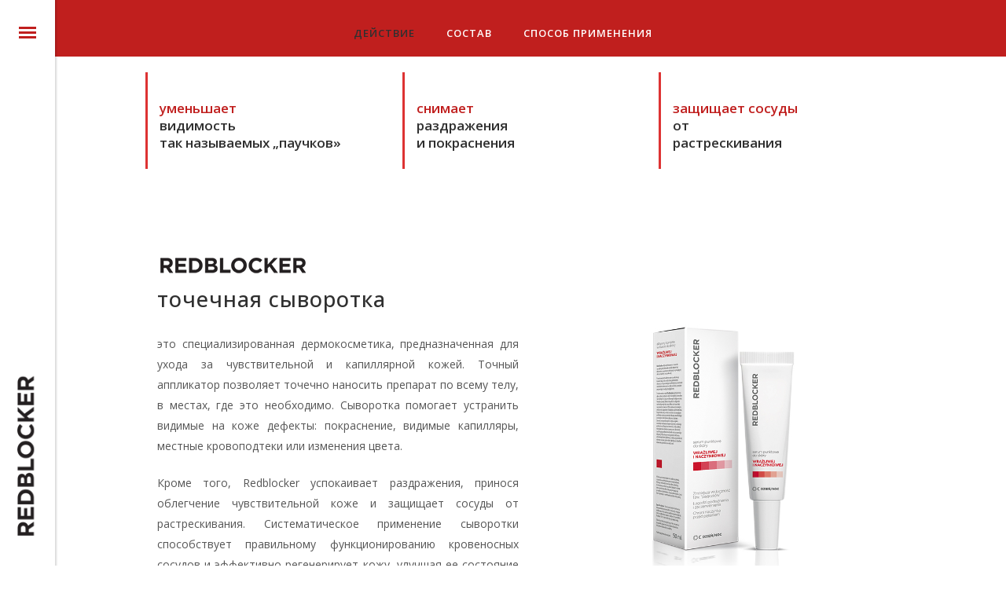

--- FILE ---
content_type: text/html; charset=UTF-8
request_url: https://redblocker.pl/ru/serum-punktowe-ru/
body_size: 97253
content:
	<!DOCTYPE html>
<html lang="ru-RU">
<head>
	<meta charset="UTF-8" />
	
				<meta name="viewport" content="width=device-width,initial-scale=1,user-scalable=no">
		
            
            
	<link rel="profile" href="https://gmpg.org/xfn/11" />
	<link rel="pingback" href="https://redblocker.pl/xmlrpc.php" />

<!-- Google Tag Manager -->
<script>(function(w,d,s,l,i){w[l]=w[l]||[];w[l].push({'gtm.start':
new Date().getTime(),event:'gtm.js'});var f=d.getElementsByTagName(s)[0],
j=d.createElement(s),dl=l!='dataLayer'?'&l='+l:'';j.async=true;j.src=
'https://www.googletagmanager.com/gtm.js?id='+i+dl;f.parentNode.insertBefore(j,f);
})(window,document,'script','dataLayer','GTM-T755R5');</script>
<!-- End Google Tag Manager -->

	<title>Redblocker | точечная сыворотка</title>
<meta name='robots' content='max-image-preview:large' />
<script id="cookieyes" type="text/javascript" src="https://cdn-cookieyes.com/client_data/fa2deca88c37066c4de2d499/script.js"></script><link rel="alternate" href="https://redblocker.pl/serum-punktowe/" hreflang="pl" />
<link rel="alternate" href="https://redblocker.pl/en/local-application-serum/" hreflang="en" />
<link rel="alternate" href="https://redblocker.pl/ru/serum-punktowe-ru/" hreflang="ru" />
<link rel='dns-prefetch' href='//fonts.googleapis.com' />
<link rel="alternate" type="application/rss+xml" title="Redblocker &raquo; Лента" href="https://redblocker.pl/ru/feed/" />
<link rel="alternate" type="application/rss+xml" title="Redblocker &raquo; Лента комментариев" href="https://redblocker.pl/ru/comments/feed/" />
<script type="text/javascript">
window._wpemojiSettings = {"baseUrl":"https:\/\/s.w.org\/images\/core\/emoji\/14.0.0\/72x72\/","ext":".png","svgUrl":"https:\/\/s.w.org\/images\/core\/emoji\/14.0.0\/svg\/","svgExt":".svg","source":{"concatemoji":"https:\/\/redblocker.pl\/wp-includes\/js\/wp-emoji-release.min.js?ver=6.2.6"}};
/*! This file is auto-generated */
!function(e,a,t){var n,r,o,i=a.createElement("canvas"),p=i.getContext&&i.getContext("2d");function s(e,t){p.clearRect(0,0,i.width,i.height),p.fillText(e,0,0);e=i.toDataURL();return p.clearRect(0,0,i.width,i.height),p.fillText(t,0,0),e===i.toDataURL()}function c(e){var t=a.createElement("script");t.src=e,t.defer=t.type="text/javascript",a.getElementsByTagName("head")[0].appendChild(t)}for(o=Array("flag","emoji"),t.supports={everything:!0,everythingExceptFlag:!0},r=0;r<o.length;r++)t.supports[o[r]]=function(e){if(p&&p.fillText)switch(p.textBaseline="top",p.font="600 32px Arial",e){case"flag":return s("\ud83c\udff3\ufe0f\u200d\u26a7\ufe0f","\ud83c\udff3\ufe0f\u200b\u26a7\ufe0f")?!1:!s("\ud83c\uddfa\ud83c\uddf3","\ud83c\uddfa\u200b\ud83c\uddf3")&&!s("\ud83c\udff4\udb40\udc67\udb40\udc62\udb40\udc65\udb40\udc6e\udb40\udc67\udb40\udc7f","\ud83c\udff4\u200b\udb40\udc67\u200b\udb40\udc62\u200b\udb40\udc65\u200b\udb40\udc6e\u200b\udb40\udc67\u200b\udb40\udc7f");case"emoji":return!s("\ud83e\udef1\ud83c\udffb\u200d\ud83e\udef2\ud83c\udfff","\ud83e\udef1\ud83c\udffb\u200b\ud83e\udef2\ud83c\udfff")}return!1}(o[r]),t.supports.everything=t.supports.everything&&t.supports[o[r]],"flag"!==o[r]&&(t.supports.everythingExceptFlag=t.supports.everythingExceptFlag&&t.supports[o[r]]);t.supports.everythingExceptFlag=t.supports.everythingExceptFlag&&!t.supports.flag,t.DOMReady=!1,t.readyCallback=function(){t.DOMReady=!0},t.supports.everything||(n=function(){t.readyCallback()},a.addEventListener?(a.addEventListener("DOMContentLoaded",n,!1),e.addEventListener("load",n,!1)):(e.attachEvent("onload",n),a.attachEvent("onreadystatechange",function(){"complete"===a.readyState&&t.readyCallback()})),(e=t.source||{}).concatemoji?c(e.concatemoji):e.wpemoji&&e.twemoji&&(c(e.twemoji),c(e.wpemoji)))}(window,document,window._wpemojiSettings);
</script>
<style type="text/css">
img.wp-smiley,
img.emoji {
	display: inline !important;
	border: none !important;
	box-shadow: none !important;
	height: 1em !important;
	width: 1em !important;
	margin: 0 0.07em !important;
	vertical-align: -0.1em !important;
	background: none !important;
	padding: 0 !important;
}
</style>
	<link rel='stylesheet' id='accordion_slider_pro_site_css-css' href='https://redblocker.pl/wp-content/plugins/accordion_slider_pro/accordion_slider_pro/css/accordion_slider_pro.css?ver=6.2.6' type='text/css' media='all' />
<link rel='stylesheet' id='lbg_accordion_slider_pro_prettyPhoto_css-css' href='https://redblocker.pl/wp-content/plugins/accordion_slider_pro/accordion_slider_pro/css/prettyPhoto.css?ver=6.2.6' type='text/css' media='all' />
<link rel='stylesheet' id='wp-block-library-css' href='https://redblocker.pl/wp-includes/css/dist/block-library/style.min.css?ver=6.2.6' type='text/css' media='all' />
<link rel='stylesheet' id='classic-theme-styles-css' href='https://redblocker.pl/wp-includes/css/classic-themes.min.css?ver=6.2.6' type='text/css' media='all' />
<style id='global-styles-inline-css' type='text/css'>
body{--wp--preset--color--black: #000000;--wp--preset--color--cyan-bluish-gray: #abb8c3;--wp--preset--color--white: #ffffff;--wp--preset--color--pale-pink: #f78da7;--wp--preset--color--vivid-red: #cf2e2e;--wp--preset--color--luminous-vivid-orange: #ff6900;--wp--preset--color--luminous-vivid-amber: #fcb900;--wp--preset--color--light-green-cyan: #7bdcb5;--wp--preset--color--vivid-green-cyan: #00d084;--wp--preset--color--pale-cyan-blue: #8ed1fc;--wp--preset--color--vivid-cyan-blue: #0693e3;--wp--preset--color--vivid-purple: #9b51e0;--wp--preset--gradient--vivid-cyan-blue-to-vivid-purple: linear-gradient(135deg,rgba(6,147,227,1) 0%,rgb(155,81,224) 100%);--wp--preset--gradient--light-green-cyan-to-vivid-green-cyan: linear-gradient(135deg,rgb(122,220,180) 0%,rgb(0,208,130) 100%);--wp--preset--gradient--luminous-vivid-amber-to-luminous-vivid-orange: linear-gradient(135deg,rgba(252,185,0,1) 0%,rgba(255,105,0,1) 100%);--wp--preset--gradient--luminous-vivid-orange-to-vivid-red: linear-gradient(135deg,rgba(255,105,0,1) 0%,rgb(207,46,46) 100%);--wp--preset--gradient--very-light-gray-to-cyan-bluish-gray: linear-gradient(135deg,rgb(238,238,238) 0%,rgb(169,184,195) 100%);--wp--preset--gradient--cool-to-warm-spectrum: linear-gradient(135deg,rgb(74,234,220) 0%,rgb(151,120,209) 20%,rgb(207,42,186) 40%,rgb(238,44,130) 60%,rgb(251,105,98) 80%,rgb(254,248,76) 100%);--wp--preset--gradient--blush-light-purple: linear-gradient(135deg,rgb(255,206,236) 0%,rgb(152,150,240) 100%);--wp--preset--gradient--blush-bordeaux: linear-gradient(135deg,rgb(254,205,165) 0%,rgb(254,45,45) 50%,rgb(107,0,62) 100%);--wp--preset--gradient--luminous-dusk: linear-gradient(135deg,rgb(255,203,112) 0%,rgb(199,81,192) 50%,rgb(65,88,208) 100%);--wp--preset--gradient--pale-ocean: linear-gradient(135deg,rgb(255,245,203) 0%,rgb(182,227,212) 50%,rgb(51,167,181) 100%);--wp--preset--gradient--electric-grass: linear-gradient(135deg,rgb(202,248,128) 0%,rgb(113,206,126) 100%);--wp--preset--gradient--midnight: linear-gradient(135deg,rgb(2,3,129) 0%,rgb(40,116,252) 100%);--wp--preset--duotone--dark-grayscale: url('#wp-duotone-dark-grayscale');--wp--preset--duotone--grayscale: url('#wp-duotone-grayscale');--wp--preset--duotone--purple-yellow: url('#wp-duotone-purple-yellow');--wp--preset--duotone--blue-red: url('#wp-duotone-blue-red');--wp--preset--duotone--midnight: url('#wp-duotone-midnight');--wp--preset--duotone--magenta-yellow: url('#wp-duotone-magenta-yellow');--wp--preset--duotone--purple-green: url('#wp-duotone-purple-green');--wp--preset--duotone--blue-orange: url('#wp-duotone-blue-orange');--wp--preset--font-size--small: 13px;--wp--preset--font-size--medium: 20px;--wp--preset--font-size--large: 36px;--wp--preset--font-size--x-large: 42px;--wp--preset--spacing--20: 0.44rem;--wp--preset--spacing--30: 0.67rem;--wp--preset--spacing--40: 1rem;--wp--preset--spacing--50: 1.5rem;--wp--preset--spacing--60: 2.25rem;--wp--preset--spacing--70: 3.38rem;--wp--preset--spacing--80: 5.06rem;--wp--preset--shadow--natural: 6px 6px 9px rgba(0, 0, 0, 0.2);--wp--preset--shadow--deep: 12px 12px 50px rgba(0, 0, 0, 0.4);--wp--preset--shadow--sharp: 6px 6px 0px rgba(0, 0, 0, 0.2);--wp--preset--shadow--outlined: 6px 6px 0px -3px rgba(255, 255, 255, 1), 6px 6px rgba(0, 0, 0, 1);--wp--preset--shadow--crisp: 6px 6px 0px rgba(0, 0, 0, 1);}:where(.is-layout-flex){gap: 0.5em;}body .is-layout-flow > .alignleft{float: left;margin-inline-start: 0;margin-inline-end: 2em;}body .is-layout-flow > .alignright{float: right;margin-inline-start: 2em;margin-inline-end: 0;}body .is-layout-flow > .aligncenter{margin-left: auto !important;margin-right: auto !important;}body .is-layout-constrained > .alignleft{float: left;margin-inline-start: 0;margin-inline-end: 2em;}body .is-layout-constrained > .alignright{float: right;margin-inline-start: 2em;margin-inline-end: 0;}body .is-layout-constrained > .aligncenter{margin-left: auto !important;margin-right: auto !important;}body .is-layout-constrained > :where(:not(.alignleft):not(.alignright):not(.alignfull)){max-width: var(--wp--style--global--content-size);margin-left: auto !important;margin-right: auto !important;}body .is-layout-constrained > .alignwide{max-width: var(--wp--style--global--wide-size);}body .is-layout-flex{display: flex;}body .is-layout-flex{flex-wrap: wrap;align-items: center;}body .is-layout-flex > *{margin: 0;}:where(.wp-block-columns.is-layout-flex){gap: 2em;}.has-black-color{color: var(--wp--preset--color--black) !important;}.has-cyan-bluish-gray-color{color: var(--wp--preset--color--cyan-bluish-gray) !important;}.has-white-color{color: var(--wp--preset--color--white) !important;}.has-pale-pink-color{color: var(--wp--preset--color--pale-pink) !important;}.has-vivid-red-color{color: var(--wp--preset--color--vivid-red) !important;}.has-luminous-vivid-orange-color{color: var(--wp--preset--color--luminous-vivid-orange) !important;}.has-luminous-vivid-amber-color{color: var(--wp--preset--color--luminous-vivid-amber) !important;}.has-light-green-cyan-color{color: var(--wp--preset--color--light-green-cyan) !important;}.has-vivid-green-cyan-color{color: var(--wp--preset--color--vivid-green-cyan) !important;}.has-pale-cyan-blue-color{color: var(--wp--preset--color--pale-cyan-blue) !important;}.has-vivid-cyan-blue-color{color: var(--wp--preset--color--vivid-cyan-blue) !important;}.has-vivid-purple-color{color: var(--wp--preset--color--vivid-purple) !important;}.has-black-background-color{background-color: var(--wp--preset--color--black) !important;}.has-cyan-bluish-gray-background-color{background-color: var(--wp--preset--color--cyan-bluish-gray) !important;}.has-white-background-color{background-color: var(--wp--preset--color--white) !important;}.has-pale-pink-background-color{background-color: var(--wp--preset--color--pale-pink) !important;}.has-vivid-red-background-color{background-color: var(--wp--preset--color--vivid-red) !important;}.has-luminous-vivid-orange-background-color{background-color: var(--wp--preset--color--luminous-vivid-orange) !important;}.has-luminous-vivid-amber-background-color{background-color: var(--wp--preset--color--luminous-vivid-amber) !important;}.has-light-green-cyan-background-color{background-color: var(--wp--preset--color--light-green-cyan) !important;}.has-vivid-green-cyan-background-color{background-color: var(--wp--preset--color--vivid-green-cyan) !important;}.has-pale-cyan-blue-background-color{background-color: var(--wp--preset--color--pale-cyan-blue) !important;}.has-vivid-cyan-blue-background-color{background-color: var(--wp--preset--color--vivid-cyan-blue) !important;}.has-vivid-purple-background-color{background-color: var(--wp--preset--color--vivid-purple) !important;}.has-black-border-color{border-color: var(--wp--preset--color--black) !important;}.has-cyan-bluish-gray-border-color{border-color: var(--wp--preset--color--cyan-bluish-gray) !important;}.has-white-border-color{border-color: var(--wp--preset--color--white) !important;}.has-pale-pink-border-color{border-color: var(--wp--preset--color--pale-pink) !important;}.has-vivid-red-border-color{border-color: var(--wp--preset--color--vivid-red) !important;}.has-luminous-vivid-orange-border-color{border-color: var(--wp--preset--color--luminous-vivid-orange) !important;}.has-luminous-vivid-amber-border-color{border-color: var(--wp--preset--color--luminous-vivid-amber) !important;}.has-light-green-cyan-border-color{border-color: var(--wp--preset--color--light-green-cyan) !important;}.has-vivid-green-cyan-border-color{border-color: var(--wp--preset--color--vivid-green-cyan) !important;}.has-pale-cyan-blue-border-color{border-color: var(--wp--preset--color--pale-cyan-blue) !important;}.has-vivid-cyan-blue-border-color{border-color: var(--wp--preset--color--vivid-cyan-blue) !important;}.has-vivid-purple-border-color{border-color: var(--wp--preset--color--vivid-purple) !important;}.has-vivid-cyan-blue-to-vivid-purple-gradient-background{background: var(--wp--preset--gradient--vivid-cyan-blue-to-vivid-purple) !important;}.has-light-green-cyan-to-vivid-green-cyan-gradient-background{background: var(--wp--preset--gradient--light-green-cyan-to-vivid-green-cyan) !important;}.has-luminous-vivid-amber-to-luminous-vivid-orange-gradient-background{background: var(--wp--preset--gradient--luminous-vivid-amber-to-luminous-vivid-orange) !important;}.has-luminous-vivid-orange-to-vivid-red-gradient-background{background: var(--wp--preset--gradient--luminous-vivid-orange-to-vivid-red) !important;}.has-very-light-gray-to-cyan-bluish-gray-gradient-background{background: var(--wp--preset--gradient--very-light-gray-to-cyan-bluish-gray) !important;}.has-cool-to-warm-spectrum-gradient-background{background: var(--wp--preset--gradient--cool-to-warm-spectrum) !important;}.has-blush-light-purple-gradient-background{background: var(--wp--preset--gradient--blush-light-purple) !important;}.has-blush-bordeaux-gradient-background{background: var(--wp--preset--gradient--blush-bordeaux) !important;}.has-luminous-dusk-gradient-background{background: var(--wp--preset--gradient--luminous-dusk) !important;}.has-pale-ocean-gradient-background{background: var(--wp--preset--gradient--pale-ocean) !important;}.has-electric-grass-gradient-background{background: var(--wp--preset--gradient--electric-grass) !important;}.has-midnight-gradient-background{background: var(--wp--preset--gradient--midnight) !important;}.has-small-font-size{font-size: var(--wp--preset--font-size--small) !important;}.has-medium-font-size{font-size: var(--wp--preset--font-size--medium) !important;}.has-large-font-size{font-size: var(--wp--preset--font-size--large) !important;}.has-x-large-font-size{font-size: var(--wp--preset--font-size--x-large) !important;}
.wp-block-navigation a:where(:not(.wp-element-button)){color: inherit;}
:where(.wp-block-columns.is-layout-flex){gap: 2em;}
.wp-block-pullquote{font-size: 1.5em;line-height: 1.6;}
</style>
<link rel='stylesheet' id='contact-form-7-css' href='https://redblocker.pl/wp-content/plugins/contact-form-7/includes/css/styles.css?ver=5.7.7' type='text/css' media='all' />
<link rel='stylesheet' id='image-hover-effects-css-css' href='https://redblocker.pl/wp-content/plugins/mega-addons-for-visual-composer/css/ihover.css?ver=6.2.6' type='text/css' media='all' />
<link rel='stylesheet' id='style-css-css' href='https://redblocker.pl/wp-content/plugins/mega-addons-for-visual-composer/css/style.css?ver=6.2.6' type='text/css' media='all' />
<link rel='stylesheet' id='font-awesome-latest-css' href='https://redblocker.pl/wp-content/plugins/mega-addons-for-visual-composer/css/font-awesome/css/all.css?ver=6.2.6' type='text/css' media='all' />
<link rel='stylesheet' id='rs-plugin-settings-css' href='https://redblocker.pl/wp-content/plugins/revslider/public/assets/css/rs6.css?ver=6.2.2' type='text/css' media='all' />
<style id='rs-plugin-settings-inline-css' type='text/css'>
#rs-demo-id {}
</style>
<link rel='stylesheet' id='mediaelement-css' href='https://redblocker.pl/wp-includes/js/mediaelement/mediaelementplayer-legacy.min.css?ver=4.2.17' type='text/css' media='all' />
<link rel='stylesheet' id='wp-mediaelement-css' href='https://redblocker.pl/wp-includes/js/mediaelement/wp-mediaelement.min.css?ver=6.2.6' type='text/css' media='all' />
<link rel='stylesheet' id='bridge-default-style-css' href='https://redblocker.pl/wp-content/themes/red/style.css?ver=6.2.6' type='text/css' media='all' />
<link rel='stylesheet' id='bridge-qode-font_awesome-css' href='https://redblocker.pl/wp-content/themes/red/css/font-awesome/css/font-awesome.min.css?ver=6.2.6' type='text/css' media='all' />
<link rel='stylesheet' id='bridge-qode-font_elegant-css' href='https://redblocker.pl/wp-content/themes/red/css/elegant-icons/style.min.css?ver=6.2.6' type='text/css' media='all' />
<link rel='stylesheet' id='bridge-qode-linea_icons-css' href='https://redblocker.pl/wp-content/themes/red/css/linea-icons/style.css?ver=6.2.6' type='text/css' media='all' />
<link rel='stylesheet' id='bridge-qode-dripicons-css' href='https://redblocker.pl/wp-content/themes/red/css/dripicons/dripicons.css?ver=6.2.6' type='text/css' media='all' />
<link rel='stylesheet' id='bridge-qode-kiko-css' href='https://redblocker.pl/wp-content/themes/red/css/kiko/kiko-all.css?ver=6.2.6' type='text/css' media='all' />
<link rel='stylesheet' id='bridge-qode-font_awesome_5-css' href='https://redblocker.pl/wp-content/themes/red/css/font-awesome-5/css/font-awesome-5.min.css?ver=6.2.6' type='text/css' media='all' />
<link rel='stylesheet' id='bridge-stylesheet-css' href='https://redblocker.pl/wp-content/themes/red/css/stylesheet.min.css?ver=6.2.6' type='text/css' media='all' />
<style id='bridge-stylesheet-inline-css' type='text/css'>
   .page-id-1564.disabled_footer_top .footer_top_holder, .page-id-1564.disabled_footer_bottom .footer_bottom_holder { display: none;}


</style>
<link rel='stylesheet' id='bridge-print-css' href='https://redblocker.pl/wp-content/themes/red/css/print.css?ver=6.2.6' type='text/css' media='all' />
<link rel='stylesheet' id='bridge-style-dynamic-css' href='https://redblocker.pl/wp-content/themes/red/css/style_dynamic_callback.php?ver=6.2.6' type='text/css' media='all' />
<link rel='stylesheet' id='bridge-responsive-css' href='https://redblocker.pl/wp-content/themes/red/css/responsive.min.css?ver=6.2.6' type='text/css' media='all' />
<link rel='stylesheet' id='bridge-style-dynamic-responsive-css' href='https://redblocker.pl/wp-content/themes/red/css/style_dynamic_responsive_callback.php?ver=6.2.6' type='text/css' media='all' />
<style id='bridge-style-dynamic-responsive-inline-css' type='text/css'>
::selection {
    background: #1abc9c;
    color: #fff;
}
::selection {
    background: #1abc9c;
    color: #fff;
}
element {
    text-align: left;
    line-height: 24px;
    letter-spacing: 0px;
    font-weight: 400;
    border-color: rgb(255, 255, 255);
    margin: -24px 0px 0px -24px;
    border-radius: 5px;
    padding: 0px;
}
.videoisplaying .tp-video-play-button {
    display: none;
}
rs-layer:not(.rs-wtbindex), .rs-layer:not(.rs-wtbindex), rs-alyer :not(.rs-wtbindex), .rs-layer :not(.rs-wtbindex) {
    outline: none !important;
}
rs-module rs-mask-wrap .rs-layer, rs-module rs-mask-wrap :last-child, .wpb_text_column rs-module rs-mask-wrap .rs-layer, .wpb_text_column rs-module rs-mask-wrap :last-child {
    margin-bottom: 0;
}
.tp-video-play-button {
    background: #000;
    background: rgba(0,0,0,0.3);
    border-radius: 5px;
    position: absolute;
    top: 50%;
    left: 50%;
    color: #FFF;
    z-index: 3;
    margin-top: -25px;
    margin-left: -25px;
    line-height: 50px !important;
    text-align: center;
    cursor: pointer;
    width: 50px;
    height: 50px;
    box-sizing: border-box;
    display: none !important;
    vertical-align: top;
    z-index: 4;
    opacity: 0;
    transition: opacity 300ms ease-out !important;
}
.wpb_single_image .vc_single_image-wrapper.vc_box_border, .wpb_single_image .vc_single_image-wrapper.vc_box_border_circle {
    border-radius: 0;
    -webkit-box-shadow: none;
    box-shadow: none;
    padding: 2px !important;
    border: none;
}
aside.vertical_menu_area .vertical_menu_area_widget_holder {
    font-size: 13px;
    position: absolute;
    bottom: 2px !important;
}
aside .widget {
    margin: 0 0 20px;
}
.qode-advanced-tabs .qode-advanced-tabs-nav li a {
    position: relative;
    display: table;
    width: 100%;
    padding: 10px 18px;

}
.img_desc {
 
    width: 100%;
    padding: 0px;
    bottom: 0;
    font-size: 14px;
    line-height: normal;
    text-align: left;
    text-shadow: none;
    max-height: 100% !important;
    overflow: hidden;
    opacity: 0;
    border: 1px solid #FFFFFF;
}
.q_icon_with_title .icon_with_title_link {
    display: none;
    margin: 13px 0 0;
    color: #1abc9c;
}
nav.content_menu ul li a {
    color: #ffffff;
    font-size: 13px;
    text-decoration: none;
    display: inline-block;
    position: relative;
    cursor: pointer;
    padding: 21px 20px;
    margin: 0;
}
.blog_holder.blog_pinterest article .post_info, .blog_holder.blog_pinterest article .post_info a:not(:hover) {
    font-size: 10px;
    color: #2e2e2e;
    text-transform: uppercase;
    display: none;
}
.blog_holder article .post_info a, .blog_holder article .post_text h2 .date {
    color: #bebebe;
    display: none;
}
.blog_holder article .post_info {
    display: inline-block;
    width: 100%;
    margin: 0 0 18px;
    color: #bebebe;
    font-weight: 500;
    display: none;
}
.latest_post_two_holder .latest_post_two_info {
    padding: 28px 33px 38px;
    border-top: 1px solid #eaeaea;
    display: none;
}
.latest_post_two_holder .latest_post_two_text .separator.small {
    width: 24px;
    margin: 12px 0 26px;
    display: none;
}
.suplement {
    height: auto;
    position: fixed;
    bottom: 125px;
    margin: 0;
    z-index: 200;
    right: 5px;
}
footer {
    width: 100%;
    margin: 0 auto;
    z-index: 20;
    position: relative;
}
.cn-button.bootstrap {
    color: #fff;
    background: #c01f1e;
}
</style>
<link rel='stylesheet' id='bridge-vertical-responsive-css' href='https://redblocker.pl/wp-content/themes/red/css/vertical_responsive.min.css?ver=6.2.6' type='text/css' media='all' />
<link rel='stylesheet' id='js_composer_front-css' href='https://redblocker.pl/wp-content/plugins/js_composer/assets/css/js_composer.min.css?ver=6.1' type='text/css' media='all' />
<link rel='stylesheet' id='bridge-style-handle-google-fonts-css' href='https://fonts.googleapis.com/css?family=Raleway%3A100%2C200%2C300%2C400%2C500%2C600%2C700%2C800%2C900%2C100italic%2C300italic%2C400italic%2C700italic%7COpen+Sans%3A100%2C200%2C300%2C400%2C500%2C600%2C700%2C800%2C900%2C100italic%2C300italic%2C400italic%2C700italic%7CRoboto%3A100%2C200%2C300%2C400%2C500%2C600%2C700%2C800%2C900%2C100italic%2C300italic%2C400italic%2C700italic&#038;subset=latin%2Clatin-ext&#038;ver=1.0.0' type='text/css' media='all' />
<link rel='stylesheet' id='bridge-core-dashboard-style-css' href='https://redblocker.pl/wp-content/plugins/bridge-core/modules/core-dashboard/assets/css/core-dashboard.min.css?ver=6.2.6' type='text/css' media='all' />
<script type='text/javascript' src='https://redblocker.pl/wp-includes/js/jquery/jquery.min.js?ver=3.6.4' id='jquery-core-js'></script>
<script type='text/javascript' src='https://redblocker.pl/wp-includes/js/jquery/jquery-migrate.min.js?ver=3.4.0' id='jquery-migrate-js'></script>
<script type='text/javascript' src='https://redblocker.pl/wp-content/plugins/accordion_slider_pro/accordion_slider_pro/js/accordion_slider_pro.js?ver=6.2.6' id='accordion_slider_pro-js'></script>
<script type='text/javascript' src='https://redblocker.pl/wp-content/plugins/accordion_slider_pro/accordion_slider_pro/js/jquery.prettyPhoto.js?ver=6.2.6' id='lbg-accordion_slider_pro-prettyPhoto-js'></script>
<script type='text/javascript' src='https://redblocker.pl/wp-content/plugins/accordion_slider_pro/accordion_slider_pro/js/my_pinit.js?ver=6.2.6' id='lbg-pinit-js'></script>
<script type='text/javascript' src='https://redblocker.pl/wp-content/plugins/revslider/public/assets/js/rbtools.min.js?ver=6.0' id='tp-tools-js'></script>
<script type='text/javascript' src='https://redblocker.pl/wp-content/plugins/revslider/public/assets/js/rs6.min.js?ver=6.2.2' id='revmin-js'></script>
<link rel="https://api.w.org/" href="https://redblocker.pl/wp-json/" /><link rel="alternate" type="application/json" href="https://redblocker.pl/wp-json/wp/v2/pages/1564" /><link rel="EditURI" type="application/rsd+xml" title="RSD" href="https://redblocker.pl/xmlrpc.php?rsd" />
<link rel="wlwmanifest" type="application/wlwmanifest+xml" href="https://redblocker.pl/wp-includes/wlwmanifest.xml" />
<meta name="generator" content="WordPress 6.2.6" />
<link rel="canonical" href="https://redblocker.pl/ru/serum-punktowe-ru/" />
<link rel='shortlink' href='https://redblocker.pl/?p=1564' />
<link rel="alternate" type="application/json+oembed" href="https://redblocker.pl/wp-json/oembed/1.0/embed?url=https%3A%2F%2Fredblocker.pl%2Fru%2Fserum-punktowe-ru%2F" />
<link rel="alternate" type="text/xml+oembed" href="https://redblocker.pl/wp-json/oembed/1.0/embed?url=https%3A%2F%2Fredblocker.pl%2Fru%2Fserum-punktowe-ru%2F&#038;format=xml" />
<style type="text/css">.recentcomments a{display:inline !important;padding:0 !important;margin:0 !important;}</style><meta name="generator" content="Powered by WPBakery Page Builder - drag and drop page builder for WordPress."/>
<meta name="generator" content="Powered by Slider Revolution 6.2.2 - responsive, Mobile-Friendly Slider Plugin for WordPress with comfortable drag and drop interface." />
<link rel="icon" href="https://redblocker.pl/wp-content/uploads/2023/07/cropped-fav-32x32.jpg" sizes="32x32" />
<link rel="icon" href="https://redblocker.pl/wp-content/uploads/2023/07/cropped-fav-192x192.jpg" sizes="192x192" />
<link rel="apple-touch-icon" href="https://redblocker.pl/wp-content/uploads/2023/07/cropped-fav-180x180.jpg" />
<meta name="msapplication-TileImage" content="https://redblocker.pl/wp-content/uploads/2023/07/cropped-fav-270x270.jpg" />
<script type="text/javascript">function setREVStartSize(e){			
			try {								
				var pw = document.getElementById(e.c).parentNode.offsetWidth,
					newh;
				pw = pw===0 || isNaN(pw) ? window.innerWidth : pw;
				e.tabw = e.tabw===undefined ? 0 : parseInt(e.tabw);
				e.thumbw = e.thumbw===undefined ? 0 : parseInt(e.thumbw);
				e.tabh = e.tabh===undefined ? 0 : parseInt(e.tabh);
				e.thumbh = e.thumbh===undefined ? 0 : parseInt(e.thumbh);
				e.tabhide = e.tabhide===undefined ? 0 : parseInt(e.tabhide);
				e.thumbhide = e.thumbhide===undefined ? 0 : parseInt(e.thumbhide);
				e.mh = e.mh===undefined || e.mh=="" || e.mh==="auto" ? 0 : parseInt(e.mh,0);		
				if(e.layout==="fullscreen" || e.l==="fullscreen") 						
					newh = Math.max(e.mh,window.innerHeight);				
				else{					
					e.gw = Array.isArray(e.gw) ? e.gw : [e.gw];
					for (var i in e.rl) if (e.gw[i]===undefined || e.gw[i]===0) e.gw[i] = e.gw[i-1];					
					e.gh = e.el===undefined || e.el==="" || (Array.isArray(e.el) && e.el.length==0)? e.gh : e.el;
					e.gh = Array.isArray(e.gh) ? e.gh : [e.gh];
					for (var i in e.rl) if (e.gh[i]===undefined || e.gh[i]===0) e.gh[i] = e.gh[i-1];
										
					var nl = new Array(e.rl.length),
						ix = 0,						
						sl;					
					e.tabw = e.tabhide>=pw ? 0 : e.tabw;
					e.thumbw = e.thumbhide>=pw ? 0 : e.thumbw;
					e.tabh = e.tabhide>=pw ? 0 : e.tabh;
					e.thumbh = e.thumbhide>=pw ? 0 : e.thumbh;					
					for (var i in e.rl) nl[i] = e.rl[i]<window.innerWidth ? 0 : e.rl[i];
					sl = nl[0];									
					for (var i in nl) if (sl>nl[i] && nl[i]>0) { sl = nl[i]; ix=i;}															
					var m = pw>(e.gw[ix]+e.tabw+e.thumbw) ? 1 : (pw-(e.tabw+e.thumbw)) / (e.gw[ix]);					

					newh =  (e.type==="carousel" && e.justify==="true" ? e.gh[ix] : (e.gh[ix] * m)) + (e.tabh + e.thumbh);
				}			
				
				if(window.rs_init_css===undefined) window.rs_init_css = document.head.appendChild(document.createElement("style"));					
				document.getElementById(e.c).height = newh;
				window.rs_init_css.innerHTML += "#"+e.c+"_wrapper { height: "+newh+"px }";				
			} catch(e){
				console.log("Failure at Presize of Slider:" + e)
			}					   
		  };</script>
<style type="text/css" data-type="vc_shortcodes-custom-css">.vc_custom_1589376563284{background-color: #f4f4f4 !important;}.vc_custom_1589375661560{border-left-width: 3px !important;border-left-color: #dd3333 !important;border-left-style: solid !important;}.vc_custom_1589375676878{border-left-width: 3px !important;border-left-color: #dd3333 !important;border-left-style: solid !important;}.vc_custom_1589375686459{border-left-width: 3px !important;border-left-color: #dd3333 !important;border-left-style: solid !important;}</style><noscript><style> .wpb_animate_when_almost_visible { opacity: 1; }</style></noscript></head>

<body data-rsssl=1 class="page-template page-template-full_width page-template-full_width-php page page-id-1564 bridge-core-2.1.8  vertical_menu_enabled  vertical_menu_hidden vertical_menu_hidden_with_logo  vertical_menu_width_260 qode-title-hidden qode_grid_1300 side_area_uncovered_from_content qode-theme-ver-20.5 qode-theme-bridge disabled_footer_bottom qode_header_in_grid wpb-js-composer js-comp-ver-6.1 vc_responsive" itemscope itemtype="http://schema.org/WebPage">

<!-- Google Tag Manager (noscript) -->
<noscript><iframe src="https://www.googletagmanager.com/ns.html?id=GTM-T755R5"
height="0" width="0" style="display:none;visibility:hidden"></iframe></noscript>
<!-- End Google Tag Manager (noscript) -->

<svg xmlns="http://www.w3.org/2000/svg" viewBox="0 0 0 0" width="0" height="0" focusable="false" role="none" style="visibility: hidden; position: absolute; left: -9999px; overflow: hidden;" ><defs><filter id="wp-duotone-dark-grayscale"><feColorMatrix color-interpolation-filters="sRGB" type="matrix" values=" .299 .587 .114 0 0 .299 .587 .114 0 0 .299 .587 .114 0 0 .299 .587 .114 0 0 " /><feComponentTransfer color-interpolation-filters="sRGB" ><feFuncR type="table" tableValues="0 0.49803921568627" /><feFuncG type="table" tableValues="0 0.49803921568627" /><feFuncB type="table" tableValues="0 0.49803921568627" /><feFuncA type="table" tableValues="1 1" /></feComponentTransfer><feComposite in2="SourceGraphic" operator="in" /></filter></defs></svg><svg xmlns="http://www.w3.org/2000/svg" viewBox="0 0 0 0" width="0" height="0" focusable="false" role="none" style="visibility: hidden; position: absolute; left: -9999px; overflow: hidden;" ><defs><filter id="wp-duotone-grayscale"><feColorMatrix color-interpolation-filters="sRGB" type="matrix" values=" .299 .587 .114 0 0 .299 .587 .114 0 0 .299 .587 .114 0 0 .299 .587 .114 0 0 " /><feComponentTransfer color-interpolation-filters="sRGB" ><feFuncR type="table" tableValues="0 1" /><feFuncG type="table" tableValues="0 1" /><feFuncB type="table" tableValues="0 1" /><feFuncA type="table" tableValues="1 1" /></feComponentTransfer><feComposite in2="SourceGraphic" operator="in" /></filter></defs></svg><svg xmlns="http://www.w3.org/2000/svg" viewBox="0 0 0 0" width="0" height="0" focusable="false" role="none" style="visibility: hidden; position: absolute; left: -9999px; overflow: hidden;" ><defs><filter id="wp-duotone-purple-yellow"><feColorMatrix color-interpolation-filters="sRGB" type="matrix" values=" .299 .587 .114 0 0 .299 .587 .114 0 0 .299 .587 .114 0 0 .299 .587 .114 0 0 " /><feComponentTransfer color-interpolation-filters="sRGB" ><feFuncR type="table" tableValues="0.54901960784314 0.98823529411765" /><feFuncG type="table" tableValues="0 1" /><feFuncB type="table" tableValues="0.71764705882353 0.25490196078431" /><feFuncA type="table" tableValues="1 1" /></feComponentTransfer><feComposite in2="SourceGraphic" operator="in" /></filter></defs></svg><svg xmlns="http://www.w3.org/2000/svg" viewBox="0 0 0 0" width="0" height="0" focusable="false" role="none" style="visibility: hidden; position: absolute; left: -9999px; overflow: hidden;" ><defs><filter id="wp-duotone-blue-red"><feColorMatrix color-interpolation-filters="sRGB" type="matrix" values=" .299 .587 .114 0 0 .299 .587 .114 0 0 .299 .587 .114 0 0 .299 .587 .114 0 0 " /><feComponentTransfer color-interpolation-filters="sRGB" ><feFuncR type="table" tableValues="0 1" /><feFuncG type="table" tableValues="0 0.27843137254902" /><feFuncB type="table" tableValues="0.5921568627451 0.27843137254902" /><feFuncA type="table" tableValues="1 1" /></feComponentTransfer><feComposite in2="SourceGraphic" operator="in" /></filter></defs></svg><svg xmlns="http://www.w3.org/2000/svg" viewBox="0 0 0 0" width="0" height="0" focusable="false" role="none" style="visibility: hidden; position: absolute; left: -9999px; overflow: hidden;" ><defs><filter id="wp-duotone-midnight"><feColorMatrix color-interpolation-filters="sRGB" type="matrix" values=" .299 .587 .114 0 0 .299 .587 .114 0 0 .299 .587 .114 0 0 .299 .587 .114 0 0 " /><feComponentTransfer color-interpolation-filters="sRGB" ><feFuncR type="table" tableValues="0 0" /><feFuncG type="table" tableValues="0 0.64705882352941" /><feFuncB type="table" tableValues="0 1" /><feFuncA type="table" tableValues="1 1" /></feComponentTransfer><feComposite in2="SourceGraphic" operator="in" /></filter></defs></svg><svg xmlns="http://www.w3.org/2000/svg" viewBox="0 0 0 0" width="0" height="0" focusable="false" role="none" style="visibility: hidden; position: absolute; left: -9999px; overflow: hidden;" ><defs><filter id="wp-duotone-magenta-yellow"><feColorMatrix color-interpolation-filters="sRGB" type="matrix" values=" .299 .587 .114 0 0 .299 .587 .114 0 0 .299 .587 .114 0 0 .299 .587 .114 0 0 " /><feComponentTransfer color-interpolation-filters="sRGB" ><feFuncR type="table" tableValues="0.78039215686275 1" /><feFuncG type="table" tableValues="0 0.94901960784314" /><feFuncB type="table" tableValues="0.35294117647059 0.47058823529412" /><feFuncA type="table" tableValues="1 1" /></feComponentTransfer><feComposite in2="SourceGraphic" operator="in" /></filter></defs></svg><svg xmlns="http://www.w3.org/2000/svg" viewBox="0 0 0 0" width="0" height="0" focusable="false" role="none" style="visibility: hidden; position: absolute; left: -9999px; overflow: hidden;" ><defs><filter id="wp-duotone-purple-green"><feColorMatrix color-interpolation-filters="sRGB" type="matrix" values=" .299 .587 .114 0 0 .299 .587 .114 0 0 .299 .587 .114 0 0 .299 .587 .114 0 0 " /><feComponentTransfer color-interpolation-filters="sRGB" ><feFuncR type="table" tableValues="0.65098039215686 0.40392156862745" /><feFuncG type="table" tableValues="0 1" /><feFuncB type="table" tableValues="0.44705882352941 0.4" /><feFuncA type="table" tableValues="1 1" /></feComponentTransfer><feComposite in2="SourceGraphic" operator="in" /></filter></defs></svg><svg xmlns="http://www.w3.org/2000/svg" viewBox="0 0 0 0" width="0" height="0" focusable="false" role="none" style="visibility: hidden; position: absolute; left: -9999px; overflow: hidden;" ><defs><filter id="wp-duotone-blue-orange"><feColorMatrix color-interpolation-filters="sRGB" type="matrix" values=" .299 .587 .114 0 0 .299 .587 .114 0 0 .299 .587 .114 0 0 .299 .587 .114 0 0 " /><feComponentTransfer color-interpolation-filters="sRGB" ><feFuncR type="table" tableValues="0.098039215686275 1" /><feFuncG type="table" tableValues="0 0.66274509803922" /><feFuncB type="table" tableValues="0.84705882352941 0.41960784313725" /><feFuncA type="table" tableValues="1 1" /></feComponentTransfer><feComposite in2="SourceGraphic" operator="in" /></filter></defs></svg>
	<section class="side_menu right ">
				<a href="#" target="_self" class="close_side_menu"></a>
		</section>

<div class="wrapper">
	<div class="wrapper_inner">

    
		<!-- Google Analytics start -->
				<!-- Google Analytics end -->

		
	<aside class="vertical_menu_area with_scroll  " >
    <div class="vertical_menu_area_inner">
                    <a href="#" class="vertical_menu_hidden_button">
                <span class="vertical_menu_hidden_button_line"></span>
            </a>
        
        <div class="vertical_area_background" ></div>
		<div class="vertical_logo_wrapper" >
	<div class="q_logo_vertical">
		<a itemprop="url" href="https://redblocker.pl/ru/" >
             <img itemprop="image" class="normal" src="https://redblocker.pl/wp-content/uploads/2023/07/logo_redblocker_black.png" alt="Logo"> 			 <img itemprop="image" class="light" src="https://redblocker.pl/wp-content/themes/red/img/logo.png" alt="Logo"/> 			 <img itemprop="image" class="dark" src="https://redblocker.pl/wp-content/themes/red/img/logo_black.png" alt="Logo"/> 											</a>
	</div>
	</div>
        <nav class="vertical_menu dropdown_animation vertical_menu_toggle">
            <ul id="menu-red_menu_ru" class=""><li id="nav-menu-item-1422" class="menu-item menu-item-type-post_type menu-item-object-page menu-item-home  narrow"><a href="https://redblocker.pl/ru/" class=""><i class="menu_icon blank fa"></i><span>Home</span><span class="plus"></span></a></li>
<li id="nav-menu-item-1574" class="menu-item menu-item-type-post_type menu-item-object-page  narrow"><a href="https://redblocker.pl/ru/o-marce-ru/" class=""><i class="menu_icon blank fa"></i><span>о бренде</span><span class="plus"></span></a></li>
<li id="nav-menu-item-1429" class="menu-item menu-item-type-post_type menu-item-object-page  narrow"><a href="https://redblocker.pl/ru/kosmetyki-ru/" class=""><i class="menu_icon blank fa"></i><span>Kосметика</span><span class="plus"></span></a></li>
<li id="nav-menu-item-1437" class="menu-item menu-item-type-post_type menu-item-object-page  narrow"><a href="https://redblocker.pl/ru/suplement-diety-ru/" class=""><i class="menu_icon blank fa"></i><span>таблетки</span><span class="plus"></span></a></li>
<li id="nav-menu-item-1605" class="menu-item menu-item-type-post_type menu-item-object-page  narrow"><a href="https://redblocker.pl/ru/artykuly-ru/" class=""><i class="menu_icon blank fa"></i><span>статьи</span><span class="plus"></span></a></li>
<li id="nav-menu-item-1424" class="menu-item menu-item-type-custom menu-item-object-custom menu-item-home  narrow"><a href="https://redblocker.pl/ru/#kontakt-ru" class=""><i class="menu_icon blank fa"></i><span>контакт</span><span class="plus"></span></a></li>
</ul>        </nav>
        <div class="vertical_menu_area_widget_holder">
            <div id="polylang-2" class="widget widget_polylang"><ul>
	<li class="lang-item lang-item-3 lang-item-pl lang-item-first"><a  lang="pl-PL" hreflang="pl-PL" href="https://redblocker.pl/serum-punktowe/"><img src="[data-uri]" alt="" width="16" height="11" style="width: 16px; height: 11px;" /><span style="margin-left:0.3em;">Polski</span></a></li>
	<li class="lang-item lang-item-6 lang-item-en"><a  lang="en-GB" hreflang="en-GB" href="https://redblocker.pl/en/local-application-serum/"><img src="[data-uri]" alt="" width="16" height="11" style="width: 16px; height: 11px;" /><span style="margin-left:0.3em;">English</span></a></li>
</ul>
</div><div id="media_image-2" class="widget widget_media_image"><a href="http://dagsonmedia.com/red"><img width="220" height="65" src="https://redblocker.pl/wp-content/uploads/2021/07/lewe_menu_swap.png" class="image wp-image-1635  attachment-full size-full" alt="" decoding="async" loading="lazy" style="max-width: 100%; height: auto;" /></a></div>        </div>
    </div>
</aside>
    <div class="vertical_menu_area_bottom_logo">
        <div class="vertical_menu_area_bottom_logo_inner">
            <a href="javascript: void(0)">
                <img itemprop="image" src="https://redblocker.pl/wp-content/uploads/2023/07/logo_redblocker_black_pionowe.png" alt="vertical_menu_area_bottom_logo"/>
            </a>
        </div>
    </div>

<header class="page_header   regular   ">
    <div class="header_inner clearfix">
        <div class="header_bottom clearfix" style='' >
			            <div class="container">
                <div class="container_inner clearfix">
											                        <div class="header_inner_left">
								<div class="mobile_menu_button">
		<span>
			<i class="qode_icon_font_awesome fa fa-bars " ></i>		</span>
	</div>
							<div class="logo_wrapper" >
	<div class="q_logo">
		<a itemprop="url" href="https://redblocker.pl/ru/" >
             <img itemprop="image" class="normal" src="https://redblocker.pl/wp-content/uploads/2023/07/logo_redblocker_black.png" alt="Logo"> 			 <img itemprop="image" class="light" src="https://redblocker.pl/wp-content/themes/red/img/logo.png" alt="Logo"/> 			 <img itemprop="image" class="dark" src="https://redblocker.pl/wp-content/themes/red/img/logo_black.png" alt="Logo"/> 			 <img itemprop="image" class="sticky" src="https://redblocker.pl/wp-content/themes/red/img/logo_black.png" alt="Logo"/> 			 <img itemprop="image" class="mobile" src="https://redblocker.pl/wp-content/uploads/2023/07/logo_redblocker_black.png" alt="Logo"/> 					</a>
	</div>
	</div>                        </div>
												                </div>
            </div>
		        <nav class="mobile_menu">
	<ul id="menu-red_menu_ru-1" class=""><li id="mobile-menu-item-1422" class="menu-item menu-item-type-post_type menu-item-object-page menu-item-home "><a href="https://redblocker.pl/ru/" class=""><span>Home</span></a><span class="mobile_arrow"><i class="fa fa-angle-right"></i><i class="fa fa-angle-down"></i></span></li>
<li id="mobile-menu-item-1574" class="menu-item menu-item-type-post_type menu-item-object-page "><a href="https://redblocker.pl/ru/o-marce-ru/" class=""><span>о бренде</span></a><span class="mobile_arrow"><i class="fa fa-angle-right"></i><i class="fa fa-angle-down"></i></span></li>
<li id="mobile-menu-item-1429" class="menu-item menu-item-type-post_type menu-item-object-page "><a href="https://redblocker.pl/ru/kosmetyki-ru/" class=""><span>Kосметика</span></a><span class="mobile_arrow"><i class="fa fa-angle-right"></i><i class="fa fa-angle-down"></i></span></li>
<li id="mobile-menu-item-1437" class="menu-item menu-item-type-post_type menu-item-object-page "><a href="https://redblocker.pl/ru/suplement-diety-ru/" class=""><span>таблетки</span></a><span class="mobile_arrow"><i class="fa fa-angle-right"></i><i class="fa fa-angle-down"></i></span></li>
<li id="mobile-menu-item-1605" class="menu-item menu-item-type-post_type menu-item-object-page "><a href="https://redblocker.pl/ru/artykuly-ru/" class=""><span>статьи</span></a><span class="mobile_arrow"><i class="fa fa-angle-right"></i><i class="fa fa-angle-down"></i></span></li>
<li id="mobile-menu-item-1424" class="menu-item menu-item-type-custom menu-item-object-custom menu-item-home "><a href="https://redblocker.pl/ru/#kontakt-ru" class=""><span>контакт</span></a><span class="mobile_arrow"><i class="fa fa-angle-right"></i><i class="fa fa-angle-down"></i></span></li>
</ul></nav>        </div>
    </div>
</header>
	<a id="back_to_top" href="#">
        <span class="fa-stack">
            <i class="qode_icon_font_awesome fa fa-arrow-up " ></i>        </span>
	</a>
	
	
    
    	
    
    <div class="content content_top_margin_none">
        <div class="content_inner  ">
    					<div class="full_width">
	<div class="full_width_inner" >
										<p><nav  class="content_menu" style='background-color:#c01f1e;'><div class='nav_select_menu clearfix'><div class='nav_select_button'><i class='fa fa-bars'></i></div></div></nav><div   data-q_id="#Действие"  data-q_title="Действие"   class="vc_row wpb_row section vc_row-fluid  in_content_menu" style=' text-align:left;'><div class=" full_section_inner clearfix"><div class="wpb_column vc_column_container vc_col-sm-12 vc_hidden-xs"><div class="vc_column-inner"><div class="wpb_wrapper">	<div class="vc_empty_space"  style="height: 32px" ><span
			class="vc_empty_space_inner">
			<span class="empty_space_image"  ></span>
		</span></div>

</div></div></div></div></div><div   data-q_id="#dzialanie"    class="vc_row wpb_row section vc_row-fluid  grid_section full_screen_section" style=' text-align:left;'><div class=" section_inner clearfix"><div class='section_inner_margin clearfix'><div class="wpb_column vc_column_container vc_col-sm-4 vc_col-has-fill"><div class="vc_column-inner vc_custom_1589375661560"><div class="wpb_wrapper">
	<div class="wpb_text_column wpb_content_element ">
		<div class="wpb_wrapper">
			<h3><span style="color: #c01f1e;">уменьшает</span><br />
видимость<br />
так называемых „паучков&#187;</h3>

		</div> 
	</div> 	<div class="vc_empty_space"  style="height: 22px" ><span
			class="vc_empty_space_inner">
			<span class="empty_space_image"  ></span>
		</span></div>

</div></div></div><div class="wpb_column vc_column_container vc_col-sm-4 vc_col-has-fill"><div class="vc_column-inner vc_custom_1589375676878"><div class="wpb_wrapper">
	<div class="wpb_text_column wpb_content_element ">
		<div class="wpb_wrapper">
			<h3><span style="color: #c01f1e;">снимает</span><br />
раздражения<br />
и покраснения</h3>

		</div> 
	</div> 	<div class="vc_empty_space"  style="height: 22px" ><span
			class="vc_empty_space_inner">
			<span class="empty_space_image"  ></span>
		</span></div>

</div></div></div><div class="wpb_column vc_column_container vc_col-sm-4 vc_col-has-fill"><div class="vc_column-inner vc_custom_1589375686459"><div class="wpb_wrapper">
	<div class="wpb_text_column wpb_content_element ">
		<div class="wpb_wrapper">
			<h3><span style="color: #c01f1e;">защищает сосуды</span><br />
от<br />
растрескивания</h3>

		</div> 
	</div> 	<div class="vc_empty_space"  style="height: 22px" ><span
			class="vc_empty_space_inner">
			<span class="empty_space_image"  ></span>
		</span></div>

</div></div></div></div></div></div><div      class="vc_row wpb_row section vc_row-fluid " style=' text-align:left;'><div class=" full_section_inner clearfix"><div class="wpb_column vc_column_container vc_col-sm-12 vc_hidden-xs"><div class="vc_column-inner"><div class="wpb_wrapper">	<div class="vc_empty_space"  style="height: 102px" ><span
			class="vc_empty_space_inner">
			<span class="empty_space_image"  ></span>
		</span></div>

</div></div></div></div></div><div      class="vc_row wpb_row section vc_row-fluid  grid_section full_screen_section" style=' text-align:left;'><div class=" section_inner clearfix"><div class='section_inner_margin clearfix'><div class="wpb_column vc_column_container vc_col-sm-6"><div class="vc_column-inner"><div class="wpb_wrapper">
	<div class="wpb_single_image wpb_content_element vc_align_left">
		<div class="wpb_wrapper">
			
			<div class="vc_single_image-wrapper   vc_box_border_grey"><img width="192" height="45" src="https://redblocker.pl/wp-content/uploads/2023/07/logo-blck-2.png" class="vc_single_image-img attachment-full" alt="" decoding="async" loading="lazy" /></div>
		</div>
	</div>

	<div class="wpb_text_column wpb_content_element ">
		<div class="wpb_wrapper">
			<h2 style="text-align: justify;">точечная сыворотка</h2>
<p>&nbsp;</p>
<p style="text-align: justify;">это специализированная дермокосметика, предназначенная для ухода за чувствительной и капиллярной кожей. Точный аппликатор позволяет точечно наносить препарат по всему телу, в местах, где это необходимо. Сыворотка помогает устранить видимые на коже дефекты: покраснение, видимые капилляры, местные кровоподтеки или изменения цвета.</p>
<div class="separator  transparent center  " style=""></div>

<p style="text-align: justify;">Кроме того, Redblocker успокаивает раздражения, принося облегчение чувствительной коже и защищает сосуды от растрескивания. Систематическое применение сыворотки способствует правильному функционированию кровеносных сосудов и эффективно регенерирует кожу, улучшая ее состояние и внешний вид.</p>

		</div> 
	</div> 	<div class="vc_empty_space"  style="height: 32px" ><span
			class="vc_empty_space_inner">
			<span class="empty_space_image"  ></span>
		</span></div>

</div></div></div><div class="wpb_column vc_column_container vc_col-sm-6"><div class="vc_column-inner"><div class="wpb_wrapper">
	<div class="wpb_single_image wpb_content_element vc_align_center  element_from_right">
		<div class="wpb_wrapper">
			
			<div class="vc_single_image-wrapper   vc_box_border_grey"><img width="800" height="800" src="https://redblocker.pl/wp-content/uploads/2021/07/serum_punktowe.jpg" class="vc_single_image-img attachment-full" alt="" decoding="async" loading="lazy" srcset="https://redblocker.pl/wp-content/uploads/2021/07/serum_punktowe.jpg 800w, https://redblocker.pl/wp-content/uploads/2021/07/serum_punktowe-300x300.jpg 300w, https://redblocker.pl/wp-content/uploads/2021/07/serum_punktowe-150x150.jpg 150w, https://redblocker.pl/wp-content/uploads/2021/07/serum_punktowe-768x768.jpg 768w, https://redblocker.pl/wp-content/uploads/2021/07/serum_punktowe-570x570.jpg 570w, https://redblocker.pl/wp-content/uploads/2021/07/serum_punktowe-500x500.jpg 500w, https://redblocker.pl/wp-content/uploads/2021/07/serum_punktowe-700x700.jpg 700w" sizes="(max-width: 800px) 100vw, 800px" /></div>
		</div>
	</div>
</div></div></div></div></div></div><div      class="vc_row wpb_row section vc_row-fluid  vc_custom_1589376563284 grid_section full_screen_section" style=' text-align:left;'><div class=" section_inner clearfix"><div class='section_inner_margin clearfix'><div class="wpb_column vc_column_container vc_col-sm-12"><div class="vc_column-inner"><div class="wpb_wrapper">	<div class="vc_empty_space"  style="height: 25px" ><span
			class="vc_empty_space_inner">
			<span class="empty_space_image"  ></span>
		</span></div>

<div class="separator  normal   " style="margin-bottom: 15px;"></div>
<div      class="vc_row wpb_row section vc_row-fluid vc_inner " style=' text-align:left;'><div class=" full_section_inner clearfix"><div class="wpb_column vc_column_container vc_col-sm-4"><div class="vc_column-inner"><div class="wpb_wrapper"><div class="q_counter_holder  center" style=""><span class="counter  random" style="color: #c01f1e;font-weight: 500;">90%</span><span class="separator small" style=""></span><p class="counter_text" style="font-size: 15px;font-weight: 600;text-transform: none;color: #898989;">женщин подтверждают, что сыворотка улучшает состояние и внешний вид кожи</p></div></div></div></div><div class="wpb_column vc_column_container vc_col-sm-4"><div class="vc_column-inner"><div class="wpb_wrapper"><div class="q_counter_holder  center" style=""><span class="counter  random" style="color: #c01f1e;font-weight: 500;">83%</span><span class="separator small" style=""></span><p class="counter_text" style="font-size: 15px;font-weight: 600;text-transform: none;color: #898989;">женщин подтверждают, что сыворотка предотвращает растрескивание капилляров</p></div></div></div></div><div class="wpb_column vc_column_container vc_col-sm-4"><div class="vc_column-inner"><div class="wpb_wrapper"><div class="q_counter_holder  center" style=""><span class="counter  random" style="color: #c01f1e;font-weight: 500;">73%</span><span class="separator small" style=""></span><p class="counter_text" style="font-size: 15px;font-weight: 600;text-transform: none;color: #898989;">женщин подтверждают, что сыворотка снижает видимость капилляров</p></div></div></div></div></div></div><div class="separator  normal   " style="margin-bottom: 15px;"></div>
	<div class="vc_empty_space"  style="height: 25px" ><span
			class="vc_empty_space_inner">
			<span class="empty_space_image"  ></span>
		</span></div>

</div></div></div></div></div></div><div   data-q_id="#Состав"  data-q_title="Состав"   class="vc_row wpb_row section vc_row-fluid  in_content_menu" style=' text-align:left;'><div class=" full_section_inner clearfix"><div class="wpb_column vc_column_container vc_col-sm-12"><div class="vc_column-inner"><div class="wpb_wrapper">	<div class="vc_empty_space"  style="height: 32px" ><span
			class="vc_empty_space_inner">
			<span class="empty_space_image"  ></span>
		</span></div>

</div></div></div></div></div><div      class="vc_row wpb_row section vc_row-fluid " style=' text-align:left;'><div class=" full_section_inner clearfix"><div class="wpb_column vc_column_container vc_col-sm-12 vc_hidden-lg vc_hidden-md vc_hidden-sm"><div class="vc_column-inner"><div class="wpb_wrapper">
	<div class="wpb_text_column wpb_content_element ">
		<div class="wpb_wrapper">
			<h2 style="text-align: center;">SKŁAD</h2>

		</div> 
	</div> </div></div></div></div></div><div      class="vc_row wpb_row section vc_row-fluid  full_screen_section" style=' text-align:left;'><div class=" full_section_inner clearfix"><div class="wpb_column vc_column_container vc_col-sm-12"><div class="vc_column-inner"><div class="wpb_wrapper">	<div class="vc_empty_space"  style="height: 32px" ><span
			class="vc_empty_space_inner">
			<span class="empty_space_image"  ></span>
		</span></div>


	<div class="wpb_text_column wpb_content_element ">
		<div class="wpb_wrapper">
			<h2 style="text-align: center;"><strong>Выберите ингредиент</strong> ,чтобы узнать больше</h2>

		</div> 
	</div> 	<div class="vc_empty_space"  style="height: 22px" ><span
			class="vc_empty_space_inner">
			<span class="empty_space_image"  ></span>
		</span></div>


	<div class="wpb_text_column wpb_content_element ">
		<div class="wpb_wrapper">
			<script>		jQuery(function() {/*setTimeout(function(){*/			jQuery("#lbg_accordion_slider_pro_22").accordion_slider_pro({				width:1920,				height:500,				width100Proc:true,				height100Proc:false,				rows:1,				columns:6,				orientation:"horizontal",				numberOfItems:4,				onlyInnerGutter:false,				centerGallery:true,				gutter:2,				galleryBg:"#FFFFFF",				itemBorderWidth:0,				itemBorderColorOFF:"transparent",				itemBorderColorON:"transparent",				showImageDescription:true,				imageDescriptionBgColor:"#000000",				imageDescriptionBgOpacity:50,				imageDescriptionTextColor:"#FFFFFF",				showIconOverImage:false,				zoomDuration:1,				zoomEffect:"swing",				target:"_blank",				bgHorizontalPosition:"center",				bgVerticalPosition:"center",				facebookAppID:""			});/*		}, 1000);*//*}, 850);*/		});	</script>    <div id="lbg_accordion_slider_pro_22">				<ul class="accordion_slider_pro_list">												<li data-horizontal="center" data-vertical="center" data-link="" data-lightbox="" data-title="Микронизированный диосмин<br>и гесперидин " data-description="<br>относятся к группе флавоноидов, которые защищают кровеносные сосуды и укрепляют их устойчивость к механическим повреждениям. Кроме того, они поддерживают необходимую герметичность капилляров, подавляя действие гиалуронидазы.">										<img src="https://redblocker.pl/wp-content/uploads/2020/05/diosmina-hespydryna.jpg" alt="Микронизированный диосмин<br>и гесперидин  - <br>относятся к группе флавоноидов, которые защищают кровеносные сосуды и укрепляют их устойчивость к механическим повреждениям. Кроме того, они поддерживают необходимую герметичность капилляров, подавляя действие гиалуронидазы." width="624" height="800" style="width:624px; height:800px;" title="Микронизированный диосмин<br>и гесперидин  - <br>относятся к группе флавоноидов, которые защищают кровеносные сосуды и укрепляют их устойчивость к механическим повреждениям. Кроме того, они поддерживают необходимую герметичность капилляров, подавляя действие гиалуронидазы." />								</li>																<li data-horizontal="center" data-vertical="center" data-link="" data-lightbox="" data-title="Экстракт Aesculus hippocastanum <br>(конский каштан обыкновенный)" data-description="<br>своими косметическими свойствами обязан активным соединениям: флавоноидам и тритерпеновым сапонинам, в том числе эсцину, благодаря которому облегчает микроциркуляцию и защищает стенки кровеносных сосудов. Как следствие, происходит усиление и снижение проницаемости мелких капилляров. Кроме того, успокаивает раздражение и зуд.">										<img src="https://redblocker.pl/wp-content/uploads/2020/05/kasztanowiec-zwyczajny.jpg" alt="Экстракт Aesculus hippocastanum <br>(конский каштан обыкновенный) - <br>своими косметическими свойствами обязан активным соединениям: флавоноидам и тритерпеновым сапонинам, в том числе эсцину, благодаря которому облегчает микроциркуляцию и защищает стенки кровеносных сосудов. Как следствие, происходит усиление и снижение проницаемости мелких капилляров. Кроме того, успокаивает раздражение и зуд." width="624" height="800" style="width:624px; height:800px;" title="Экстракт Aesculus hippocastanum <br>(конский каштан обыкновенный) - <br>своими косметическими свойствами обязан активным соединениям: флавоноидам и тритерпеновым сапонинам, в том числе эсцину, благодаря которому облегчает микроциркуляцию и защищает стенки кровеносных сосудов. Как следствие, происходит усиление и снижение проницаемости мелких капилляров. Кроме того, успокаивает раздражение и зуд." />								</li>																<li data-horizontal="center" data-vertical="center" data-link="" data-lightbox="" data-title="Экстракт Ruscus aculeatus<br>(ruscus aculeatus)" data-description="<br>является особенно ценным препаратом по уходу за кожей, склонной к покраснению, из-за содержания сапонинов, включая рускогенин, и флавоноидов: рутин и гесперидин. Выступая совместно эти соединения оказывают усиленное (синергетическое) действие, укрепляющие капилляры, стимулирующие поверхностную микроциркуляцию, влияющие на уменьшение проницаемости стенок сосудов, а также успокаивает и снимает раздражение.">										<img src="https://redblocker.pl/wp-content/uploads/2020/05/ruszczyk-kolczasty.jpg" alt="Экстракт Ruscus aculeatus<br>(ruscus aculeatus) - <br>является особенно ценным препаратом по уходу за кожей, склонной к покраснению, из-за содержания сапонинов, включая рускогенин, и флавоноидов: рутин и гесперидин. Выступая совместно эти соединения оказывают усиленное (синергетическое) действие, укрепляющие капилляры, стимулирующие поверхностную микроциркуляцию, влияющие на уменьшение проницаемости стенок сосудов, а также успокаивает и снимает раздражение." width="624" height="800" style="width:624px; height:800px;" title="Экстракт Ruscus aculeatus<br>(ruscus aculeatus) - <br>является особенно ценным препаратом по уходу за кожей, склонной к покраснению, из-за содержания сапонинов, включая рускогенин, и флавоноидов: рутин и гесперидин. Выступая совместно эти соединения оказывают усиленное (синергетическое) действие, укрепляющие капилляры, стимулирующие поверхностную микроциркуляцию, влияющие на уменьшение проницаемости стенок сосудов, а также успокаивает и снимает раздражение." />								</li>																<li data-horizontal="center" data-vertical="center" data-link="" data-lightbox="" data-title="Провитамин B5 " data-description="<br>оказывает успокаивающее действие, придавая коже мягкость, эластичность и достаточный уровень увлажнения. Устраняет ощущение подтягивания кожи, обеспечивая ощущение комфорта и комплексного ухода. Кроме того,  успокаивает раздражение нежной чувствительной и капиллярной кожи, предотвращая ее сухость и стимулируя ее естественную регенерацию.">										<img src="https://redblocker.pl/wp-content/uploads/2020/05/b5-1.jpg" alt="Провитамин B5  - <br>оказывает успокаивающее действие, придавая коже мягкость, эластичность и достаточный уровень увлажнения. Устраняет ощущение подтягивания кожи, обеспечивая ощущение комфорта и комплексного ухода. Кроме того,  успокаивает раздражение нежной чувствительной и капиллярной кожи, предотвращая ее сухость и стимулируя ее естественную регенерацию." width="624" height="800" style="width:624px; height:800px;" title="Провитамин B5  - <br>оказывает успокаивающее действие, придавая коже мягкость, эластичность и достаточный уровень увлажнения. Устраняет ощущение подтягивания кожи, обеспечивая ощущение комфорта и комплексного ухода. Кроме того,  успокаивает раздражение нежной чувствительной и капиллярной кожи, предотвращая ее сухость и стимулируя ее естественную регенерацию." />								</li>												</ul>     </div>

		</div> 
	</div> </div></div></div></div></div><div   data-q_id="#sposob-uzycia"  data-q_title="Способ применения"   class="vc_row wpb_row section vc_row-fluid  in_content_menu" style=' text-align:left;'><div class=" full_section_inner clearfix"><div class="wpb_column vc_column_container vc_col-sm-12"><div class="vc_column-inner"><div class="wpb_wrapper">	<div class="vc_empty_space"  style="height: 72px" ><span
			class="vc_empty_space_inner">
			<span class="empty_space_image"  ></span>
		</span></div>

</div></div></div></div></div><div      class="vc_row wpb_row section vc_row-fluid  grid_section full_screen_section" style=' text-align:left;'><div class=" section_inner clearfix"><div class='section_inner_margin clearfix'><div class="wpb_column vc_column_container vc_col-sm-12"><div class="vc_column-inner"><div class="wpb_wrapper">
	<div class="wpb_text_column wpb_content_element ">
		<div class="wpb_wrapper">
			<h2 style="text-align: left;">Способ применения</h2>
<p style="text-align: left;"><div class="separator  transparent center  " style=""></div>
<p style="text-align: justify;">Аккуратно вмассируйте небольшое количество крема в покрасневшие области, пораженные капиллярными проблемами (например, кожа лица, декольте, ног). Препарат следует использовать два раза в день или в зависимости от индивидуальных потребностей.</p>

		</div> 
	</div> 	<div class="vc_empty_space"  style="height: 32px" ><span
			class="vc_empty_space_inner">
			<span class="empty_space_image"  ></span>
		</span></div>

</div></div></div></div></div></div><div      class="vc_row wpb_row section vc_row-fluid  grid_section" style=' text-align:left;'><div class=" section_inner clearfix"><div class='section_inner_margin clearfix'><div class="wpb_column vc_column_container vc_col-sm-12"><div class="vc_column-inner"><div class="wpb_wrapper">
	<div class="wpb_text_column wpb_content_element ">
		<div class="wpb_wrapper">
			<p>Эффективность подтверждена дерматологическими и прикладными исследованиями.</p>

		</div> 
	</div> </div></div></div></div></div></div><div      class="vc_row wpb_row section vc_row-fluid " style=' text-align:left;'><div class=" full_section_inner clearfix"><div class="wpb_column vc_column_container vc_col-sm-12"><div class="vc_column-inner"><div class="wpb_wrapper">	<div class="vc_empty_space"  style="height: 32px" ><span
			class="vc_empty_space_inner">
			<span class="empty_space_image"  ></span>
		</span></div>

</div></div></div></div></div><div      class="vc_row wpb_row section vc_row-fluid " style=' text-align:left;'><div class=" full_section_inner clearfix"><div class="wpb_column vc_column_container vc_col-sm-12"><div class="vc_column-inner"><div class="wpb_wrapper"><div class="call_to_action normal" style="background-color: #c01f1e;"><div class="container_inner"><div class="two_columns_75_25 clearfix"><div class="text_wrapper column1"><div class="call_to_action_text  letter_spacing_inherit" style="letter-spacing: 2px;"></div></div><div class="button_wrapper column2"><a itemprop="url" href="kosmetyki" class="qbutton white " target="" style="color: #ffffff;background-color: #c01f1e;"data-hover-background-color=#000000 data-hover-border-color=#000000 data-hover-color=#ffffff>POWRÓT DO LISTY PRODUKTÓW</a></div></div></div></div></div></div></div></div></div>
										 
												</div>
	</div>
				
	</div>
</div>



	<footer >
		<div class="footer_inner clearfix">
				<div class="footer_top_holder">
                            <div style="background-color: #b7b7b7;height: 1px" class="footer_top_border "></div>
            			<div class="footer_top">
								<div class="container">
					<div class="container_inner">
																	<div class="three_columns clearfix">
								<div class="column1 footer_col1">
									<div class="column_inner">
										<div id="text-8" class="widget widget_text"><h5>производитель</h5>			<div class="textwidget"><p><strong>Aflofarm Farmacja Polska Sp. z o.o.</strong></p>
<p>ul. Partyzancka 133/151<br />
95-200 Pabianice</p>
</div>
		</div>									</div>
								</div>
								<div class="column2 footer_col2">
									<div class="column_inner">
										<div id="text-9" class="widget widget_text"><h5>контакт</h5>			<div class="textwidget"><p>Tel. (42) 225-31-02<br />
E-mail: <a href="mailto: redblocker@aflofarm.pl">redblocker@aflofarm.pl</a></p>
<p><a href="http://dagsonmedia.com/red/polityka-prywatnosci/">политика конфиденциальности</a></p>
</div>
		</div>									</div>
								</div>
								<div class="column3 footer_col3">
									<div class="column_inner">
										<div id="text-10" class="widget widget_text"><h5>Вы найдете нас на</h5>			<div class="textwidget"></div>
		</div><span class='q_social_icon_holder normal_social' data-hover-color=#cf152d><a itemprop='url' href='https://www.instagram.com/redblocker_dermokosmetyki/' target='_blank'><i class="qode_icon_font_awesome fa fa-instagram  simple_social" style="font-size: 33px;" ></i></a></span>									</div>
								</div>
							</div>
															</div>
				</div>
							</div>
					</div>
							<div class="footer_bottom_holder">
                									<div class="footer_bottom">
							</div>
								</div>
				</div>
	</footer>
		
</div>
</div>
<script type="text/html" id="wpb-modifications"></script><script type='text/javascript' src='https://redblocker.pl/wp-includes/js/jquery/ui/core.min.js?ver=1.13.2' id='jquery-ui-core-js'></script>
<script type='text/javascript' src='https://redblocker.pl/wp-includes/js/jquery/ui/mouse.min.js?ver=1.13.2' id='jquery-ui-mouse-js'></script>
<script type='text/javascript' src='https://redblocker.pl/wp-includes/js/jquery/ui/slider.min.js?ver=1.13.2' id='jquery-ui-slider-js'></script>
<script type='text/javascript' src='https://redblocker.pl/wp-includes/js/jquery/ui/progressbar.min.js?ver=1.13.2' id='jquery-ui-progressbar-js'></script>
<script type='text/javascript' src='https://redblocker.pl/wp-includes/js/jquery/ui/effect.min.js?ver=1.13.2' id='jquery-effects-core-js'></script>
<script type='text/javascript' src='https://redblocker.pl/wp-content/plugins/contact-form-7/includes/swv/js/index.js?ver=5.7.7' id='swv-js'></script>
<script type='text/javascript' id='contact-form-7-js-extra'>
/* <![CDATA[ */
var wpcf7 = {"api":{"root":"https:\/\/redblocker.pl\/wp-json\/","namespace":"contact-form-7\/v1"}};
/* ]]> */
</script>
<script type='text/javascript' src='https://redblocker.pl/wp-content/plugins/contact-form-7/includes/js/index.js?ver=5.7.7' id='contact-form-7-js'></script>
<script type='text/javascript' src='https://redblocker.pl/wp-includes/js/jquery/ui/accordion.min.js?ver=1.13.2' id='jquery-ui-accordion-js'></script>
<script type='text/javascript' src='https://redblocker.pl/wp-includes/js/jquery/ui/menu.min.js?ver=1.13.2' id='jquery-ui-menu-js'></script>
<script type='text/javascript' src='https://redblocker.pl/wp-includes/js/dist/vendor/wp-polyfill-inert.min.js?ver=3.1.2' id='wp-polyfill-inert-js'></script>
<script type='text/javascript' src='https://redblocker.pl/wp-includes/js/dist/vendor/regenerator-runtime.min.js?ver=0.13.11' id='regenerator-runtime-js'></script>
<script type='text/javascript' src='https://redblocker.pl/wp-includes/js/dist/vendor/wp-polyfill.min.js?ver=3.15.0' id='wp-polyfill-js'></script>
<script type='text/javascript' src='https://redblocker.pl/wp-includes/js/dist/dom-ready.min.js?ver=392bdd43726760d1f3ca' id='wp-dom-ready-js'></script>
<script type='text/javascript' src='https://redblocker.pl/wp-includes/js/dist/hooks.min.js?ver=4169d3cf8e8d95a3d6d5' id='wp-hooks-js'></script>
<script type='text/javascript' src='https://redblocker.pl/wp-includes/js/dist/i18n.min.js?ver=9e794f35a71bb98672ae' id='wp-i18n-js'></script>
<script type='text/javascript' id='wp-i18n-js-after'>
wp.i18n.setLocaleData( { 'text direction\u0004ltr': [ 'ltr' ] } );
</script>
<script type='text/javascript' id='wp-a11y-js-translations'>
( function( domain, translations ) {
	var localeData = translations.locale_data[ domain ] || translations.locale_data.messages;
	localeData[""].domain = domain;
	wp.i18n.setLocaleData( localeData, domain );
} )( "default", {"translation-revision-date":"2023-08-20 14:54:56+0000","generator":"GlotPress\/4.0.0-beta.2","domain":"messages","locale_data":{"messages":{"":{"domain":"messages","plural-forms":"nplurals=3; plural=(n % 10 == 1 && n % 100 != 11) ? 0 : ((n % 10 >= 2 && n % 10 <= 4 && (n % 100 < 12 || n % 100 > 14)) ? 1 : 2);","lang":"ru"},"Notifications":["\u0423\u0432\u0435\u0434\u043e\u043c\u043b\u0435\u043d\u0438\u044f"]}},"comment":{"reference":"wp-includes\/js\/dist\/a11y.js"}} );
</script>
<script type='text/javascript' src='https://redblocker.pl/wp-includes/js/dist/a11y.min.js?ver=ecce20f002eda4c19664' id='wp-a11y-js'></script>
<script type='text/javascript' id='jquery-ui-autocomplete-js-extra'>
/* <![CDATA[ */
var uiAutocompleteL10n = {"noResults":"\u0420\u0435\u0437\u0443\u043b\u044c\u0442\u0430\u0442\u043e\u0432 \u043d\u0435 \u043d\u0430\u0439\u0434\u0435\u043d\u043e.","oneResult":"\u041d\u0430\u0439\u0434\u0435\u043d 1 \u0440\u0435\u0437\u0443\u043b\u044c\u0442\u0430\u0442. \u0414\u043b\u044f \u043f\u0435\u0440\u0435\u043c\u0435\u0449\u0435\u043d\u0438\u044f \u0438\u0441\u043f\u043e\u043b\u044c\u0437\u0443\u0439\u0442\u0435 \u043a\u043b\u0430\u0432\u0438\u0448\u0438 \u0432\u0432\u0435\u0440\u0445\/\u0432\u043d\u0438\u0437.","manyResults":"\u041d\u0430\u0439\u0434\u0435\u043d\u043e \u0440\u0435\u0437\u0443\u043b\u044c\u0442\u0430\u0442\u043e\u0432: %d. \u0414\u043b\u044f \u043f\u0435\u0440\u0435\u043c\u0435\u0449\u0435\u043d\u0438\u044f \u0438\u0441\u043f\u043e\u043b\u044c\u0437\u0443\u0439\u0442\u0435 \u043a\u043b\u0430\u0432\u0438\u0448\u0438 \u0432\u0432\u0435\u0440\u0445\/\u0432\u043d\u0438\u0437.","itemSelected":"\u041e\u0431\u044a\u0435\u043a\u0442 \u0432\u044b\u0431\u0440\u0430\u043d."};
/* ]]> */
</script>
<script type='text/javascript' src='https://redblocker.pl/wp-includes/js/jquery/ui/autocomplete.min.js?ver=1.13.2' id='jquery-ui-autocomplete-js'></script>
<script type='text/javascript' src='https://redblocker.pl/wp-includes/js/jquery/ui/controlgroup.min.js?ver=1.13.2' id='jquery-ui-controlgroup-js'></script>
<script type='text/javascript' src='https://redblocker.pl/wp-includes/js/jquery/ui/checkboxradio.min.js?ver=1.13.2' id='jquery-ui-checkboxradio-js'></script>
<script type='text/javascript' src='https://redblocker.pl/wp-includes/js/jquery/ui/button.min.js?ver=1.13.2' id='jquery-ui-button-js'></script>
<script type='text/javascript' src='https://redblocker.pl/wp-includes/js/jquery/ui/datepicker.min.js?ver=1.13.2' id='jquery-ui-datepicker-js'></script>
<script type='text/javascript' id='jquery-ui-datepicker-js-after'>
jQuery(function(jQuery){jQuery.datepicker.setDefaults({"closeText":"\u0417\u0430\u043a\u0440\u044b\u0442\u044c","currentText":"\u0421\u0435\u0433\u043e\u0434\u043d\u044f","monthNames":["\u042f\u043d\u0432\u0430\u0440\u044c","\u0424\u0435\u0432\u0440\u0430\u043b\u044c","\u041c\u0430\u0440\u0442","\u0410\u043f\u0440\u0435\u043b\u044c","\u041c\u0430\u0439","\u0418\u044e\u043d\u044c","\u0418\u044e\u043b\u044c","\u0410\u0432\u0433\u0443\u0441\u0442","\u0421\u0435\u043d\u0442\u044f\u0431\u0440\u044c","\u041e\u043a\u0442\u044f\u0431\u0440\u044c","\u041d\u043e\u044f\u0431\u0440\u044c","\u0414\u0435\u043a\u0430\u0431\u0440\u044c"],"monthNamesShort":["\u042f\u043d\u0432","\u0424\u0435\u0432","\u041c\u0430\u0440","\u0410\u043f\u0440","\u041c\u0430\u0439","\u0418\u044e\u043d","\u0418\u044e\u043b","\u0410\u0432\u0433","\u0421\u0435\u043d","\u041e\u043a\u0442","\u041d\u043e\u044f","\u0414\u0435\u043a"],"nextText":"\u0414\u0430\u043b\u0435\u0435","prevText":"\u041d\u0430\u0437\u0430\u0434","dayNames":["\u0412\u043e\u0441\u043a\u0440\u0435\u0441\u0435\u043d\u044c\u0435","\u041f\u043e\u043d\u0435\u0434\u0435\u043b\u044c\u043d\u0438\u043a","\u0412\u0442\u043e\u0440\u043d\u0438\u043a","\u0421\u0440\u0435\u0434\u0430","\u0427\u0435\u0442\u0432\u0435\u0440\u0433","\u041f\u044f\u0442\u043d\u0438\u0446\u0430","\u0421\u0443\u0431\u0431\u043e\u0442\u0430"],"dayNamesShort":["\u0412\u0441","\u041f\u043d","\u0412\u0442","\u0421\u0440","\u0427\u0442","\u041f\u0442","\u0421\u0431"],"dayNamesMin":["\u0412\u0441","\u041f\u043d","\u0412\u0442","\u0421\u0440","\u0427\u0442","\u041f\u0442","\u0421\u0431"],"dateFormat":"d MM yy","firstDay":1,"isRTL":false});});
</script>
<script type='text/javascript' src='https://redblocker.pl/wp-includes/js/jquery/ui/resizable.min.js?ver=1.13.2' id='jquery-ui-resizable-js'></script>
<script type='text/javascript' src='https://redblocker.pl/wp-includes/js/jquery/ui/draggable.min.js?ver=1.13.2' id='jquery-ui-draggable-js'></script>
<script type='text/javascript' src='https://redblocker.pl/wp-includes/js/jquery/ui/dialog.min.js?ver=1.13.2' id='jquery-ui-dialog-js'></script>
<script type='text/javascript' src='https://redblocker.pl/wp-includes/js/jquery/ui/droppable.min.js?ver=1.13.2' id='jquery-ui-droppable-js'></script>
<script type='text/javascript' src='https://redblocker.pl/wp-includes/js/jquery/ui/selectable.min.js?ver=1.13.2' id='jquery-ui-selectable-js'></script>
<script type='text/javascript' src='https://redblocker.pl/wp-includes/js/jquery/ui/sortable.min.js?ver=1.13.2' id='jquery-ui-sortable-js'></script>
<script type='text/javascript' src='https://redblocker.pl/wp-includes/js/jquery/ui/spinner.min.js?ver=1.13.2' id='jquery-ui-spinner-js'></script>
<script type='text/javascript' src='https://redblocker.pl/wp-includes/js/jquery/ui/tooltip.min.js?ver=1.13.2' id='jquery-ui-tooltip-js'></script>
<script type='text/javascript' src='https://redblocker.pl/wp-includes/js/jquery/ui/tabs.min.js?ver=1.13.2' id='jquery-ui-tabs-js'></script>
<script type='text/javascript' src='https://redblocker.pl/wp-includes/js/jquery/ui/effect-blind.min.js?ver=1.13.2' id='jquery-effects-blind-js'></script>
<script type='text/javascript' src='https://redblocker.pl/wp-includes/js/jquery/ui/effect-bounce.min.js?ver=1.13.2' id='jquery-effects-bounce-js'></script>
<script type='text/javascript' src='https://redblocker.pl/wp-includes/js/jquery/ui/effect-clip.min.js?ver=1.13.2' id='jquery-effects-clip-js'></script>
<script type='text/javascript' src='https://redblocker.pl/wp-includes/js/jquery/ui/effect-drop.min.js?ver=1.13.2' id='jquery-effects-drop-js'></script>
<script type='text/javascript' src='https://redblocker.pl/wp-includes/js/jquery/ui/effect-explode.min.js?ver=1.13.2' id='jquery-effects-explode-js'></script>
<script type='text/javascript' src='https://redblocker.pl/wp-includes/js/jquery/ui/effect-fade.min.js?ver=1.13.2' id='jquery-effects-fade-js'></script>
<script type='text/javascript' src='https://redblocker.pl/wp-includes/js/jquery/ui/effect-fold.min.js?ver=1.13.2' id='jquery-effects-fold-js'></script>
<script type='text/javascript' src='https://redblocker.pl/wp-includes/js/jquery/ui/effect-highlight.min.js?ver=1.13.2' id='jquery-effects-highlight-js'></script>
<script type='text/javascript' src='https://redblocker.pl/wp-includes/js/jquery/ui/effect-pulsate.min.js?ver=1.13.2' id='jquery-effects-pulsate-js'></script>
<script type='text/javascript' src='https://redblocker.pl/wp-includes/js/jquery/ui/effect-size.min.js?ver=1.13.2' id='jquery-effects-size-js'></script>
<script type='text/javascript' src='https://redblocker.pl/wp-includes/js/jquery/ui/effect-scale.min.js?ver=1.13.2' id='jquery-effects-scale-js'></script>
<script type='text/javascript' src='https://redblocker.pl/wp-includes/js/jquery/ui/effect-shake.min.js?ver=1.13.2' id='jquery-effects-shake-js'></script>
<script type='text/javascript' src='https://redblocker.pl/wp-includes/js/jquery/ui/effect-slide.min.js?ver=1.13.2' id='jquery-effects-slide-js'></script>
<script type='text/javascript' src='https://redblocker.pl/wp-includes/js/jquery/ui/effect-transfer.min.js?ver=1.13.2' id='jquery-effects-transfer-js'></script>
<script type='text/javascript' src='https://redblocker.pl/wp-content/themes/red/js/plugins/doubletaptogo.js?ver=6.2.6' id='doubleTapToGo-js'></script>
<script type='text/javascript' src='https://redblocker.pl/wp-content/themes/red/js/plugins/modernizr.min.js?ver=6.2.6' id='modernizr-js'></script>
<script type='text/javascript' src='https://redblocker.pl/wp-content/themes/red/js/plugins/jquery.appear.js?ver=6.2.6' id='appear-js'></script>
<script type='text/javascript' src='https://redblocker.pl/wp-includes/js/hoverIntent.min.js?ver=1.10.2' id='hoverIntent-js'></script>
<script type='text/javascript' src='https://redblocker.pl/wp-content/themes/red/js/plugins/counter.js?ver=6.2.6' id='counter-js'></script>
<script type='text/javascript' src='https://redblocker.pl/wp-content/themes/red/js/plugins/easypiechart.js?ver=6.2.6' id='easyPieChart-js'></script>
<script type='text/javascript' src='https://redblocker.pl/wp-content/themes/red/js/plugins/mixitup.js?ver=6.2.6' id='mixItUp-js'></script>
<script type='text/javascript' src='https://redblocker.pl/wp-content/themes/red/js/plugins/jquery.prettyPhoto.js?ver=6.2.6' id='prettyphoto-js'></script>
<script type='text/javascript' src='https://redblocker.pl/wp-content/themes/red/js/plugins/jquery.fitvids.js?ver=6.2.6' id='fitvids-js'></script>
<script type='text/javascript' src='https://redblocker.pl/wp-content/themes/red/js/plugins/jquery.flexslider-min.js?ver=6.2.6' id='flexslider-js'></script>
<script type='text/javascript' id='mediaelement-core-js-before'>
var mejsL10n = {"language":"ru","strings":{"mejs.download-file":"\u0421\u043a\u0430\u0447\u0430\u0442\u044c \u0444\u0430\u0439\u043b","mejs.install-flash":"Flash player \u043f\u043b\u0430\u0433\u0438\u043d \u0431\u044b\u043b \u043e\u0442\u043a\u043b\u044e\u0447\u0435\u043d \u0438\u043b\u0438 \u043d\u0435 \u0431\u044b\u043b \u0443\u0441\u0442\u0430\u043d\u043e\u0432\u043b\u0435\u043d \u0432 \u0432\u0430\u0448\u0435\u043c \u0431\u0440\u0430\u0443\u0437\u0435\u0440\u0435. \u041f\u043e\u0436\u0430\u043b\u0443\u0439\u0441\u0442\u0430, \u0432\u043a\u043b\u044e\u0447\u0438\u0442\u0435 \u043f\u043b\u0430\u0433\u0438\u043d Flash player \u0438\u043b\u0438 \u0441\u043a\u0430\u0447\u0430\u0439\u0442\u0435 \u043f\u043e\u0441\u043b\u0435\u0434\u043d\u044e\u044e \u0432\u0435\u0440\u0441\u0438\u044e \u0441 https:\/\/get.adobe.com\/flashplayer\/","mejs.fullscreen":"\u041d\u0430 \u0432\u0435\u0441\u044c \u044d\u043a\u0440\u0430\u043d","mejs.play":"\u0412\u043e\u0441\u043f\u0440\u043e\u0438\u0437\u0432\u0435\u0441\u0442\u0438","mejs.pause":"\u041f\u0430\u0443\u0437\u0430","mejs.time-slider":"\u0428\u043a\u0430\u043b\u0430 \u0432\u0440\u0435\u043c\u0435\u043d\u0438","mejs.time-help-text":"\u0418\u0441\u043f\u043e\u043b\u044c\u0437\u0443\u0439\u0442\u0435 \u043a\u043b\u0430\u0432\u0438\u0448\u0438 \u0432\u043b\u0435\u0432\u043e\/\u0432\u043f\u0440\u0430\u0432\u043e, \u0447\u0442\u043e\u0431\u044b \u043f\u0435\u0440\u0435\u043c\u0435\u0441\u0442\u0438\u0442\u044c\u0441\u044f \u043d\u0430 \u043e\u0434\u043d\u0443 \u0441\u0435\u043a\u0443\u043d\u0434\u0443; \u0432\u0432\u0435\u0440\u0445\/\u0432\u043d\u0438\u0437, \u0447\u0442\u043e\u0431\u044b \u043f\u0435\u0440\u0435\u043c\u0435\u0441\u0442\u0438\u0442\u044c\u0441\u044f \u043d\u0430 \u0434\u0435\u0441\u044f\u0442\u044c \u0441\u0435\u043a\u0443\u043d\u0434.","mejs.live-broadcast":"\u041f\u0440\u044f\u043c\u0430\u044f \u0442\u0440\u0430\u043d\u0441\u043b\u044f\u0446\u0438\u044f","mejs.volume-help-text":"\u0418\u0441\u043f\u043e\u043b\u044c\u0437\u0443\u0439\u0442\u0435 \u043a\u043b\u0430\u0432\u0438\u0448\u0438 \u0432\u0432\u0435\u0440\u0445\/\u0432\u043d\u0438\u0437, \u0447\u0442\u043e\u0431\u044b \u0443\u0432\u0435\u043b\u0438\u0447\u0438\u0442\u044c \u0438\u043b\u0438 \u0443\u043c\u0435\u043d\u044c\u0448\u0438\u0442\u044c \u0433\u0440\u043e\u043c\u043a\u043e\u0441\u0442\u044c.","mejs.unmute":"\u0412\u043a\u043b\u044e\u0447\u0438\u0442\u044c \u0437\u0432\u0443\u043a","mejs.mute":"\u0411\u0435\u0437 \u0437\u0432\u0443\u043a\u0430","mejs.volume-slider":"\u0420\u0435\u0433\u0443\u043b\u044f\u0442\u043e\u0440 \u0433\u0440\u043e\u043c\u043a\u043e\u0441\u0442\u0438","mejs.video-player":"\u0412\u0438\u0434\u0435\u043e\u043f\u043b\u0435\u0435\u0440","mejs.audio-player":"\u0410\u0443\u0434\u0438\u043e\u043f\u043b\u0435\u0435\u0440","mejs.captions-subtitles":"\u0421\u0443\u0431\u0442\u0438\u0442\u0440\u044b","mejs.captions-chapters":"\u0413\u043b\u0430\u0432\u044b","mejs.none":"\u041d\u0435\u0442","mejs.afrikaans":"\u0410\u0444\u0440\u0438\u043a\u0430\u043d\u0441\u043a\u0438\u0439","mejs.albanian":"\u0410\u043b\u0431\u0430\u043d\u0441\u043a\u0438\u0439","mejs.arabic":"\u0410\u0440\u0430\u0431\u0441\u043a\u0438\u0439","mejs.belarusian":"\u0411\u0435\u043b\u0430\u0440\u0443\u0441\u0441\u043a\u0438\u0439","mejs.bulgarian":"\u0411\u043e\u043b\u0433\u0430\u0440\u0441\u043a\u0438\u0439","mejs.catalan":"\u041a\u0430\u0442\u0430\u043b\u043e\u043d\u0441\u043a\u0438\u0439","mejs.chinese":"\u041a\u0438\u0442\u0430\u0439\u0441\u043a\u0438\u0439","mejs.chinese-simplified":"\u041a\u0438\u0442\u0430\u0439\u0441\u043a\u0438\u0439 (\u0443\u043f\u0440\u043e\u0449\u0435\u043d\u043d\u044b\u0439)","mejs.chinese-traditional":"\u041a\u0438\u0442\u0430\u0439\u0441\u043a\u0438\u0439 (\u0442\u0440\u0430\u0434\u0438\u0446\u0438\u043e\u043d\u043d\u044b\u0439)","mejs.croatian":"\u0425\u043e\u0440\u0432\u0430\u0442\u0441\u043a\u0438\u0439","mejs.czech":"\u0427\u0435\u0448\u0441\u043a\u0438\u0439","mejs.danish":"\u0414\u0430\u0442\u0441\u043a\u0438\u0439","mejs.dutch":"\u041d\u0438\u0434\u0435\u0440\u043b\u0430\u043d\u0434\u0441\u043a\u0438\u0439 (\u0433\u043e\u043b\u043b\u0430\u043d\u0434\u0441\u043a\u0438\u0439)","mejs.english":"\u0410\u043d\u0433\u043b\u0438\u0439\u0441\u043a\u0438\u0439","mejs.estonian":"\u042d\u0441\u0442\u043e\u043d\u0441\u043a\u0438\u0439","mejs.filipino":"\u0424\u0438\u043b\u0438\u043f\u043f\u0438\u043d\u0441\u043a\u0438\u0439","mejs.finnish":"\u0424\u0438\u043d\u0441\u043a\u0438\u0439","mejs.french":"\u0424\u0440\u0430\u043d\u0446\u0443\u0437\u0441\u043a\u0438\u0439","mejs.galician":"\u0413\u0430\u043b\u0438\u0441\u0438\u0439\u0441\u043a\u0438\u0439","mejs.german":"\u041d\u0435\u043c\u0435\u0446\u043a\u0438\u0439","mejs.greek":"\u0413\u0440\u0435\u0447\u0435\u0441\u043a\u0438\u0439","mejs.haitian-creole":"\u0413\u0430\u0438\u0442\u044f\u043d\u0441\u043a\u0438\u0439 \u043a\u0440\u0435\u043e\u043b\u044c\u0441\u043a\u0438\u0439","mejs.hebrew":"\u0418\u0432\u0440\u0438\u0442","mejs.hindi":"\u0425\u0438\u043d\u0434\u0438","mejs.hungarian":"\u0412\u0435\u043d\u0433\u0435\u0440\u0441\u043a\u0438\u0439","mejs.icelandic":"\u0418\u0441\u043b\u0430\u043d\u0434\u0441\u043a\u0438\u0439","mejs.indonesian":"\u0418\u043d\u0434\u043e\u043d\u0435\u0437\u0438\u0439\u0441\u043a\u0438\u0439","mejs.irish":"\u0418\u0440\u043b\u0430\u043d\u0434\u0441\u043a\u0438\u0439","mejs.italian":"\u0418\u0442\u0430\u043b\u044c\u044f\u043d\u0441\u043a\u0438\u0439","mejs.japanese":"\u042f\u043f\u043e\u043d\u0441\u043a\u0438\u0439","mejs.korean":"\u041a\u043e\u0440\u0435\u0439\u0441\u043a\u0438\u0439","mejs.latvian":"\u041b\u0430\u0442\u0432\u0438\u0439\u0441\u043a\u0438\u0439","mejs.lithuanian":"\u041b\u0438\u0442\u043e\u0432\u0441\u043a\u0438\u0439","mejs.macedonian":"\u041c\u0430\u043a\u0435\u0434\u043e\u043d\u0441\u043a\u0438\u0439","mejs.malay":"\u041c\u0430\u043b\u0430\u0439\u0441\u043a\u0438\u0439","mejs.maltese":"\u041c\u0430\u043b\u044c\u0442\u0438\u0439\u0441\u043a\u0438\u0439","mejs.norwegian":"\u041d\u043e\u0440\u0432\u0435\u0436\u0441\u043a\u0438\u0439","mejs.persian":"\u041f\u0435\u0440\u0441\u0438\u0434\u0441\u043a\u0438\u0439","mejs.polish":"\u041f\u043e\u043b\u044c\u0441\u043a\u0438\u0439","mejs.portuguese":"\u041f\u043e\u0440\u0442\u0443\u0433\u0430\u043b\u044c\u0441\u043a\u0438\u0439","mejs.romanian":"\u0420\u0443\u043c\u044b\u043d\u0441\u043a\u0438\u0439","mejs.russian":"\u0420\u0443\u0441\u0441\u043a\u0438\u0439","mejs.serbian":"\u0421\u0435\u0440\u0431\u0441\u043a\u0438\u0439","mejs.slovak":"\u0421\u043b\u043e\u0432\u0430\u0446\u043a\u0438\u0439","mejs.slovenian":"\u0421\u043b\u043e\u0432\u0435\u043d\u0441\u043a\u0438\u0439","mejs.spanish":"\u0418\u0441\u043f\u0430\u043d\u0441\u043a\u0438\u0439","mejs.swahili":"\u0421\u0443\u0430\u0445\u0438\u043b\u0438","mejs.swedish":"\u0428\u0432\u0435\u0434\u0441\u043a\u0438\u0439","mejs.tagalog":"\u0422\u0430\u0433\u0430\u043b\u043e\u0433","mejs.thai":"\u0422\u0430\u0439\u0441\u043a\u0438\u0439","mejs.turkish":"\u0422\u0443\u0440\u0435\u0446\u043a\u0438\u0439","mejs.ukrainian":"\u0423\u043a\u0440\u0430\u0438\u043d\u0441\u043a\u0438\u0439","mejs.vietnamese":"\u0412\u044c\u0435\u0442\u043d\u0430\u043c\u0441\u043a\u0438\u0439","mejs.welsh":"\u0412\u0430\u043b\u043b\u0438\u0439\u0441\u043a\u0438\u0439","mejs.yiddish":"\u0418\u0434\u0438\u0448"}};
</script>
<script type='text/javascript' src='https://redblocker.pl/wp-includes/js/mediaelement/mediaelement-and-player.min.js?ver=4.2.17' id='mediaelement-core-js'></script>
<script type='text/javascript' src='https://redblocker.pl/wp-includes/js/mediaelement/mediaelement-migrate.min.js?ver=6.2.6' id='mediaelement-migrate-js'></script>
<script type='text/javascript' id='mediaelement-js-extra'>
/* <![CDATA[ */
var _wpmejsSettings = {"pluginPath":"\/wp-includes\/js\/mediaelement\/","classPrefix":"mejs-","stretching":"responsive","audioShortcodeLibrary":"mediaelement","videoShortcodeLibrary":"mediaelement"};
/* ]]> */
</script>
<script type='text/javascript' src='https://redblocker.pl/wp-includes/js/mediaelement/wp-mediaelement.min.js?ver=6.2.6' id='wp-mediaelement-js'></script>
<script type='text/javascript' src='https://redblocker.pl/wp-content/themes/red/js/plugins/infinitescroll.min.js?ver=6.2.6' id='infiniteScroll-js'></script>
<script type='text/javascript' src='https://redblocker.pl/wp-content/themes/red/js/plugins/jquery.waitforimages.js?ver=6.2.6' id='waitforimages-js'></script>
<script type='text/javascript' src='https://redblocker.pl/wp-includes/js/jquery/jquery.form.min.js?ver=4.3.0' id='jquery-form-js'></script>
<script type='text/javascript' src='https://redblocker.pl/wp-content/themes/red/js/plugins/waypoints.min.js?ver=6.2.6' id='waypoints-js'></script>
<script type='text/javascript' src='https://redblocker.pl/wp-content/themes/red/js/plugins/jplayer.min.js?ver=6.2.6' id='jplayer-js'></script>
<script type='text/javascript' src='https://redblocker.pl/wp-content/themes/red/js/plugins/bootstrap.carousel.js?ver=6.2.6' id='bootstrapCarousel-js'></script>
<script type='text/javascript' src='https://redblocker.pl/wp-content/themes/red/js/plugins/skrollr.js?ver=6.2.6' id='skrollr-js'></script>
<script type='text/javascript' src='https://redblocker.pl/wp-content/themes/red/js/plugins/Chart.min.js?ver=6.2.6' id='charts-js'></script>
<script type='text/javascript' src='https://redblocker.pl/wp-content/themes/red/js/plugins/jquery.easing.1.3.js?ver=6.2.6' id='easing-js'></script>
<script type='text/javascript' src='https://redblocker.pl/wp-content/themes/red/js/plugins/abstractBaseClass.js?ver=6.2.6' id='abstractBaseClass-js'></script>
<script type='text/javascript' src='https://redblocker.pl/wp-content/themes/red/js/plugins/jquery.countdown.js?ver=6.2.6' id='countdown-js'></script>
<script type='text/javascript' src='https://redblocker.pl/wp-content/themes/red/js/plugins/jquery.multiscroll.min.js?ver=6.2.6' id='multiscroll-js'></script>
<script type='text/javascript' src='https://redblocker.pl/wp-content/themes/red/js/plugins/jquery.justifiedGallery.min.js?ver=6.2.6' id='justifiedGallery-js'></script>
<script type='text/javascript' src='https://redblocker.pl/wp-content/themes/red/js/plugins/bigtext.js?ver=6.2.6' id='bigtext-js'></script>
<script type='text/javascript' src='https://redblocker.pl/wp-content/themes/red/js/plugins/jquery.sticky-kit.min.js?ver=6.2.6' id='stickyKit-js'></script>
<script type='text/javascript' src='https://redblocker.pl/wp-content/themes/red/js/plugins/owl.carousel.min.js?ver=6.2.6' id='owlCarousel-js'></script>
<script type='text/javascript' src='https://redblocker.pl/wp-content/themes/red/js/plugins/typed.js?ver=6.2.6' id='typed-js'></script>
<script type='text/javascript' src='https://redblocker.pl/wp-content/themes/red/js/plugins/jquery.carouFredSel-6.2.1.min.js?ver=6.2.6' id='carouFredSel-js'></script>
<script type='text/javascript' src='https://redblocker.pl/wp-content/themes/red/js/plugins/lemmon-slider.min.js?ver=6.2.6' id='lemmonSlider-js'></script>
<script type='text/javascript' src='https://redblocker.pl/wp-content/themes/red/js/plugins/jquery.fullPage.min.js?ver=6.2.6' id='one_page_scroll-js'></script>
<script type='text/javascript' src='https://redblocker.pl/wp-content/themes/red/js/plugins/jquery.mousewheel.min.js?ver=6.2.6' id='mousewheel-js'></script>
<script type='text/javascript' src='https://redblocker.pl/wp-content/themes/red/js/plugins/jquery.touchSwipe.min.js?ver=6.2.6' id='touchSwipe-js'></script>
<script type='text/javascript' src='https://redblocker.pl/wp-content/themes/red/js/plugins/jquery.isotope.min.js?ver=6.2.6' id='isotope-js'></script>
<script type='text/javascript' src='https://redblocker.pl/wp-content/themes/red/js/plugins/packery-mode.pkgd.min.js?ver=6.2.6' id='packery-js'></script>
<script type='text/javascript' src='https://redblocker.pl/wp-content/themes/red/js/plugins/jquery.stretch.js?ver=6.2.6' id='stretch-js'></script>
<script type='text/javascript' src='https://redblocker.pl/wp-content/themes/red/js/plugins/imagesloaded.js?ver=6.2.6' id='imagesLoaded-js'></script>
<script type='text/javascript' src='https://redblocker.pl/wp-content/themes/red/js/plugins/rangeslider.min.js?ver=6.2.6' id='rangeSlider-js'></script>
<script type='text/javascript' src='https://redblocker.pl/wp-content/themes/red/js/plugins/jquery.event.move.js?ver=6.2.6' id='eventMove-js'></script>
<script type='text/javascript' src='https://redblocker.pl/wp-content/themes/red/js/plugins/jquery.twentytwenty.js?ver=6.2.6' id='twentytwenty-js'></script>
<script type='text/javascript' src='https://redblocker.pl/wp-content/themes/red/js/plugins/swiper.min.js?ver=6.2.6' id='swiper-js'></script>
<script type='text/javascript' src='https://redblocker.pl/wp-content/themes/red/js/default_dynamic_callback.php?ver=6.2.6' id='bridge-default-dynamic-js'></script>
<script type='text/javascript' id='bridge-default-js-extra'>
/* <![CDATA[ */
var QodeAdminAjax = {"ajaxurl":"https:\/\/redblocker.pl\/wp-admin\/admin-ajax.php"};
var qodeGlobalVars = {"vars":{"qodeAddingToCartLabel":"Adding to Cart...","page_scroll_amount_for_sticky":""}};
/* ]]> */
</script>
<script type='text/javascript' src='https://redblocker.pl/wp-content/themes/red/js/default.min.js?ver=6.2.6' id='bridge-default-js'></script>
<script type='text/javascript' src='https://redblocker.pl/wp-includes/js/comment-reply.min.js?ver=6.2.6' id='comment-reply-js'></script>
<script type='text/javascript' src='https://redblocker.pl/wp-content/plugins/js_composer/assets/js/dist/js_composer_front.min.js?ver=6.1' id='wpb_composer_front_js-js'></script>
<script type='text/javascript' id='qode-like-js-extra'>
/* <![CDATA[ */
var qodeLike = {"ajaxurl":"https:\/\/redblocker.pl\/wp-admin\/admin-ajax.php"};
/* ]]> */
</script>
<script type='text/javascript' src='https://redblocker.pl/wp-content/themes/red/js/plugins/qode-like.min.js?ver=6.2.6' id='qode-like-js'></script>
</body>
</html>

--- FILE ---
content_type: text/plain
request_url: https://www.google-analytics.com/j/collect?v=1&_v=j102&a=113281731&t=pageview&_s=1&dl=https%3A%2F%2Fredblocker.pl%2Fru%2Fserum-punktowe-ru%2F&ul=en-us%40posix&dt=Redblocker%20%7C%20%D1%82%D0%BE%D1%87%D0%B5%D1%87%D0%BD%D0%B0%D1%8F%20%D1%81%D1%8B%D0%B2%D0%BE%D1%80%D0%BE%D1%82%D0%BA%D0%B0&sr=1280x720&vp=1280x720&_u=YGDAgAABAAAAAG~&jid=393531711&gjid=2015075294&cid=1189674217.1768753333&tid=UA-36386576-44&_gid=565494123.1768753333&_slc=1&gtm=45He61e1n71T755R5v71144405za200zd71144405&gcd=13l3l3l3l1l1&dma=0&tag_exp=103116026~103200004~104527907~104528501~104573694~104684208~104684211~105391252~115495940~115616985~115938466~115938469~116744867~116988315~117041587&z=243772274
body_size: -826
content:
2,cG-7JD30CGY9Y